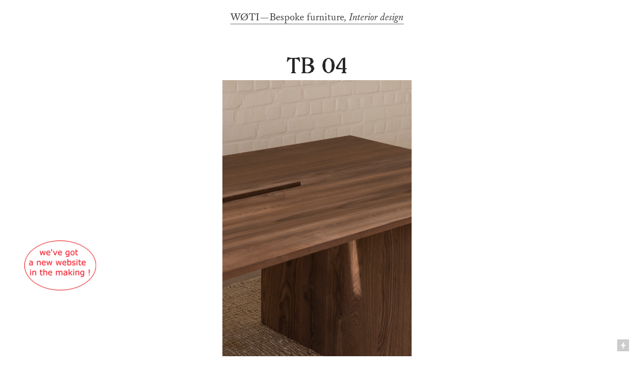

--- FILE ---
content_type: text/html; charset=UTF-8
request_url: https://www.woti.be/TB04
body_size: 26254
content:
<!DOCTYPE html>
<!-- 

        Running on cargo.site

-->
<html lang="en" data-predefined-style="true" data-css-presets="true" data-css-preset data-typography-preset>
	<head>
<script>
				var __cargo_context__ = 'live';
				var __cargo_js_ver__ = 'c=2806793921';
				var __cargo_maint__ = false;
				
				
			</script>
					<meta http-equiv="X-UA-Compatible" content="IE=edge,chrome=1">
		<meta http-equiv="Content-Type" content="text/html; charset=utf-8">
		<meta name="viewport" content="initial-scale=1.0, maximum-scale=1.0, user-scalable=no">
		
			<meta name="robots" content="index,follow">
		<title>TB04 — Wøti</title>
		<meta name="description" content="TB 04   TB 04 solid wooden dining table Size : 800 x 2500 x 750 mm (W x L x H) Materials : Solid American Oak, Walnut, Ash, Concrete,...">
				<meta name="twitter:card" content="summary_large_image">
		<meta name="twitter:title" content="TB04 — Wøti">
		<meta name="twitter:description" content="TB 04   TB 04 solid wooden dining table Size : 800 x 2500 x 750 mm (W x L x H) Materials : Solid American Oak, Walnut, Ash, Concrete,...">
		<meta name="twitter:image" content="https://freight.cargo.site/w/1200/i/a6e974b42de7aa25c5d93179ff83acd8ab5c31c12155067b054058c9a8e323aa/TB03-kopie-I.png">
		<meta property="og:locale" content="en_US">
		<meta property="og:title" content="TB04 — Wøti">
		<meta property="og:description" content="TB 04   TB 04 solid wooden dining table Size : 800 x 2500 x 750 mm (W x L x H) Materials : Solid American Oak, Walnut, Ash, Concrete,...">
		<meta property="og:url" content="https://www.woti.be/TB04">
		<meta property="og:image" content="https://freight.cargo.site/w/1200/i/a6e974b42de7aa25c5d93179ff83acd8ab5c31c12155067b054058c9a8e323aa/TB03-kopie-I.png">
		<meta property="og:type" content="website">

		<link rel="preconnect" href="https://static.cargo.site" crossorigin>
		<link rel="preconnect" href="https://freight.cargo.site" crossorigin>
				<link rel="preconnect" href="https://type.cargo.site" crossorigin>

		<!--<link rel="preload" href="https://static.cargo.site/assets/social/IconFont-Regular-0.9.3.woff2" as="font" type="font/woff" crossorigin>-->

		

		<link href="https://static.cargo.site/favicon/favicon.ico" rel="shortcut icon">
		<link href="https://www.woti.be/rss" rel="alternate" type="application/rss+xml" title="Wøti feed">

		<link href="https://www.woti.be/stylesheet?c=2806793921&1739873645" id="member_stylesheet" rel="stylesheet" type="text/css" />
<style id="">@font-face{font-family:Icons;src:url(https://static.cargo.site/assets/social/IconFont-Regular-0.9.3.woff2);unicode-range:U+E000-E15C,U+F0000,U+FE0E}@font-face{font-family:Icons;src:url(https://static.cargo.site/assets/social/IconFont-Regular-0.9.3.woff2);font-weight:240;unicode-range:U+E000-E15C,U+F0000,U+FE0E}@font-face{font-family:Icons;src:url(https://static.cargo.site/assets/social/IconFont-Regular-0.9.3.woff2);unicode-range:U+E000-E15C,U+F0000,U+FE0E;font-weight:400}@font-face{font-family:Icons;src:url(https://static.cargo.site/assets/social/IconFont-Regular-0.9.3.woff2);unicode-range:U+E000-E15C,U+F0000,U+FE0E;font-weight:600}@font-face{font-family:Icons;src:url(https://static.cargo.site/assets/social/IconFont-Regular-0.9.3.woff2);unicode-range:U+E000-E15C,U+F0000,U+FE0E;font-weight:800}@font-face{font-family:Icons;src:url(https://static.cargo.site/assets/social/IconFont-Regular-0.9.3.woff2);unicode-range:U+E000-E15C,U+F0000,U+FE0E;font-style:italic}@font-face{font-family:Icons;src:url(https://static.cargo.site/assets/social/IconFont-Regular-0.9.3.woff2);unicode-range:U+E000-E15C,U+F0000,U+FE0E;font-weight:200;font-style:italic}@font-face{font-family:Icons;src:url(https://static.cargo.site/assets/social/IconFont-Regular-0.9.3.woff2);unicode-range:U+E000-E15C,U+F0000,U+FE0E;font-weight:400;font-style:italic}@font-face{font-family:Icons;src:url(https://static.cargo.site/assets/social/IconFont-Regular-0.9.3.woff2);unicode-range:U+E000-E15C,U+F0000,U+FE0E;font-weight:600;font-style:italic}@font-face{font-family:Icons;src:url(https://static.cargo.site/assets/social/IconFont-Regular-0.9.3.woff2);unicode-range:U+E000-E15C,U+F0000,U+FE0E;font-weight:800;font-style:italic}body.iconfont-loading,body.iconfont-loading *{color:transparent!important}body{-moz-osx-font-smoothing:grayscale;-webkit-font-smoothing:antialiased;-webkit-text-size-adjust:none}body.no-scroll{overflow:hidden}/*!
 * Content
 */.page{word-wrap:break-word}:focus{outline:0}.pointer-events-none{pointer-events:none}.pointer-events-auto{pointer-events:auto}.pointer-events-none .page_content .audio-player,.pointer-events-none .page_content .shop_product,.pointer-events-none .page_content a,.pointer-events-none .page_content audio,.pointer-events-none .page_content button,.pointer-events-none .page_content details,.pointer-events-none .page_content iframe,.pointer-events-none .page_content img,.pointer-events-none .page_content input,.pointer-events-none .page_content video{pointer-events:auto}.pointer-events-none .page_content *>a,.pointer-events-none .page_content>a{position:relative}s *{text-transform:inherit}#toolset{position:fixed;bottom:10px;right:10px;z-index:8}.mobile #toolset,.template_site_inframe #toolset{display:none}#toolset a{display:block;height:24px;width:24px;margin:0;padding:0;text-decoration:none;background:rgba(0,0,0,.2)}#toolset a:hover{background:rgba(0,0,0,.8)}[data-adminview] #toolset a,[data-adminview] #toolset_admin a{background:rgba(0,0,0,.04);pointer-events:none;cursor:default}#toolset_admin a:active{background:rgba(0,0,0,.7)}#toolset_admin a svg>*{transform:scale(1.1) translate(0,-.5px);transform-origin:50% 50%}#toolset_admin a svg{pointer-events:none;width:100%!important;height:auto!important}#following-container{overflow:auto;-webkit-overflow-scrolling:touch}#following-container iframe{height:100%;width:100%;position:absolute;top:0;left:0;right:0;bottom:0}:root{--following-width:-400px;--following-animation-duration:450ms}@keyframes following-open{0%{transform:translateX(0)}100%{transform:translateX(var(--following-width))}}@keyframes following-open-inverse{0%{transform:translateX(0)}100%{transform:translateX(calc(-1 * var(--following-width)))}}@keyframes following-close{0%{transform:translateX(var(--following-width))}100%{transform:translateX(0)}}@keyframes following-close-inverse{0%{transform:translateX(calc(-1 * var(--following-width)))}100%{transform:translateX(0)}}body.animate-left{animation:following-open var(--following-animation-duration);animation-fill-mode:both;animation-timing-function:cubic-bezier(.24,1,.29,1)}#following-container.animate-left{animation:following-close-inverse var(--following-animation-duration);animation-fill-mode:both;animation-timing-function:cubic-bezier(.24,1,.29,1)}#following-container.animate-left #following-frame{animation:following-close var(--following-animation-duration);animation-fill-mode:both;animation-timing-function:cubic-bezier(.24,1,.29,1)}body.animate-right{animation:following-close var(--following-animation-duration);animation-fill-mode:both;animation-timing-function:cubic-bezier(.24,1,.29,1)}#following-container.animate-right{animation:following-open-inverse var(--following-animation-duration);animation-fill-mode:both;animation-timing-function:cubic-bezier(.24,1,.29,1)}#following-container.animate-right #following-frame{animation:following-open var(--following-animation-duration);animation-fill-mode:both;animation-timing-function:cubic-bezier(.24,1,.29,1)}.slick-slider{position:relative;display:block;-moz-box-sizing:border-box;box-sizing:border-box;-webkit-user-select:none;-moz-user-select:none;-ms-user-select:none;user-select:none;-webkit-touch-callout:none;-khtml-user-select:none;-ms-touch-action:pan-y;touch-action:pan-y;-webkit-tap-highlight-color:transparent}.slick-list{position:relative;display:block;overflow:hidden;margin:0;padding:0}.slick-list:focus{outline:0}.slick-list.dragging{cursor:pointer;cursor:hand}.slick-slider .slick-list,.slick-slider .slick-track{transform:translate3d(0,0,0);will-change:transform}.slick-track{position:relative;top:0;left:0;display:block}.slick-track:after,.slick-track:before{display:table;content:'';width:1px;height:1px;margin-top:-1px;margin-left:-1px}.slick-track:after{clear:both}.slick-loading .slick-track{visibility:hidden}.slick-slide{display:none;float:left;height:100%;min-height:1px}[dir=rtl] .slick-slide{float:right}.content .slick-slide img{display:inline-block}.content .slick-slide img:not(.image-zoom){cursor:pointer}.content .scrub .slick-list,.content .scrub .slick-slide img:not(.image-zoom){cursor:ew-resize}body.slideshow-scrub-dragging *{cursor:ew-resize!important}.content .slick-slide img:not([src]),.content .slick-slide img[src='']{width:100%;height:auto}.slick-slide.slick-loading img{display:none}.slick-slide.dragging img{pointer-events:none}.slick-initialized .slick-slide{display:block}.slick-loading .slick-slide{visibility:hidden}.slick-vertical .slick-slide{display:block;height:auto;border:1px solid transparent}.slick-arrow.slick-hidden{display:none}.slick-arrow{position:absolute;z-index:9;width:0;top:0;height:100%;cursor:pointer;will-change:opacity;-webkit-transition:opacity 333ms cubic-bezier(.4,0,.22,1);transition:opacity 333ms cubic-bezier(.4,0,.22,1)}.slick-arrow.hidden{opacity:0}.slick-arrow svg{position:absolute;width:36px;height:36px;top:0;left:0;right:0;bottom:0;margin:auto;transform:translate(.25px,.25px)}.slick-arrow svg.right-arrow{transform:translate(.25px,.25px) scaleX(-1)}.slick-arrow svg:active{opacity:.75}.slick-arrow svg .arrow-shape{fill:none!important;stroke:#fff;stroke-linecap:square}.slick-arrow svg .arrow-outline{fill:none!important;stroke-width:2.5px;stroke:rgba(0,0,0,.6);stroke-linecap:square}.slick-arrow.slick-next{right:0;text-align:right}.slick-next svg,.wallpaper-navigation .slick-next svg{margin-right:10px}.mobile .slick-next svg{margin-right:10px}.slick-arrow.slick-prev{text-align:left}.slick-prev svg,.wallpaper-navigation .slick-prev svg{margin-left:10px}.mobile .slick-prev svg{margin-left:10px}.loading_animation{display:none;vertical-align:middle;z-index:15;line-height:0;pointer-events:none;border-radius:100%}.loading_animation.hidden{display:none}.loading_animation.pulsing{opacity:0;display:inline-block;animation-delay:.1s;-webkit-animation-delay:.1s;-moz-animation-delay:.1s;animation-duration:12s;animation-iteration-count:infinite;animation:fade-pulse-in .5s ease-in-out;-moz-animation:fade-pulse-in .5s ease-in-out;-webkit-animation:fade-pulse-in .5s ease-in-out;-webkit-animation-fill-mode:forwards;-moz-animation-fill-mode:forwards;animation-fill-mode:forwards}.loading_animation.pulsing.no-delay{animation-delay:0s;-webkit-animation-delay:0s;-moz-animation-delay:0s}.loading_animation div{border-radius:100%}.loading_animation div svg{max-width:100%;height:auto}.loading_animation div,.loading_animation div svg{width:20px;height:20px}.loading_animation.full-width svg{width:100%;height:auto}.loading_animation.full-width.big svg{width:100px;height:100px}.loading_animation div svg>*{fill:#ccc}.loading_animation div{-webkit-animation:spin-loading 12s ease-out;-webkit-animation-iteration-count:infinite;-moz-animation:spin-loading 12s ease-out;-moz-animation-iteration-count:infinite;animation:spin-loading 12s ease-out;animation-iteration-count:infinite}.loading_animation.hidden{display:none}[data-backdrop] .loading_animation{position:absolute;top:15px;left:15px;z-index:99}.loading_animation.position-absolute.middle{top:calc(50% - 10px);left:calc(50% - 10px)}.loading_animation.position-absolute.topleft{top:0;left:0}.loading_animation.position-absolute.middleright{top:calc(50% - 10px);right:1rem}.loading_animation.position-absolute.middleleft{top:calc(50% - 10px);left:1rem}.loading_animation.gray div svg>*{fill:#999}.loading_animation.gray-dark div svg>*{fill:#666}.loading_animation.gray-darker div svg>*{fill:#555}.loading_animation.gray-light div svg>*{fill:#ccc}.loading_animation.white div svg>*{fill:rgba(255,255,255,.85)}.loading_animation.blue div svg>*{fill:#698fff}.loading_animation.inline{display:inline-block;margin-bottom:.5ex}.loading_animation.inline.left{margin-right:.5ex}@-webkit-keyframes fade-pulse-in{0%{opacity:0}50%{opacity:.5}100%{opacity:1}}@-moz-keyframes fade-pulse-in{0%{opacity:0}50%{opacity:.5}100%{opacity:1}}@keyframes fade-pulse-in{0%{opacity:0}50%{opacity:.5}100%{opacity:1}}@-webkit-keyframes pulsate{0%{opacity:1}50%{opacity:0}100%{opacity:1}}@-moz-keyframes pulsate{0%{opacity:1}50%{opacity:0}100%{opacity:1}}@keyframes pulsate{0%{opacity:1}50%{opacity:0}100%{opacity:1}}@-webkit-keyframes spin-loading{0%{transform:rotate(0)}9%{transform:rotate(1050deg)}18%{transform:rotate(-1090deg)}20%{transform:rotate(-1080deg)}23%{transform:rotate(-1080deg)}28%{transform:rotate(-1095deg)}29%{transform:rotate(-1065deg)}34%{transform:rotate(-1080deg)}35%{transform:rotate(-1050deg)}40%{transform:rotate(-1065deg)}41%{transform:rotate(-1035deg)}44%{transform:rotate(-1035deg)}47%{transform:rotate(-2160deg)}50%{transform:rotate(-2160deg)}56%{transform:rotate(45deg)}60%{transform:rotate(45deg)}80%{transform:rotate(6120deg)}100%{transform:rotate(0)}}@keyframes spin-loading{0%{transform:rotate(0)}9%{transform:rotate(1050deg)}18%{transform:rotate(-1090deg)}20%{transform:rotate(-1080deg)}23%{transform:rotate(-1080deg)}28%{transform:rotate(-1095deg)}29%{transform:rotate(-1065deg)}34%{transform:rotate(-1080deg)}35%{transform:rotate(-1050deg)}40%{transform:rotate(-1065deg)}41%{transform:rotate(-1035deg)}44%{transform:rotate(-1035deg)}47%{transform:rotate(-2160deg)}50%{transform:rotate(-2160deg)}56%{transform:rotate(45deg)}60%{transform:rotate(45deg)}80%{transform:rotate(6120deg)}100%{transform:rotate(0)}}[grid-row]{align-items:flex-start;box-sizing:border-box;display:-webkit-box;display:-webkit-flex;display:-ms-flexbox;display:flex;-webkit-flex-wrap:wrap;-ms-flex-wrap:wrap;flex-wrap:wrap}[grid-col]{box-sizing:border-box}[grid-row] [grid-col].empty:after{content:"\0000A0";cursor:text}body.mobile[data-adminview=content-editproject] [grid-row] [grid-col].empty:after{display:none}[grid-col=auto]{-webkit-box-flex:1;-webkit-flex:1;-ms-flex:1;flex:1}[grid-col=x12]{width:100%}[grid-col=x11]{width:50%}[grid-col=x10]{width:33.33%}[grid-col=x9]{width:25%}[grid-col=x8]{width:20%}[grid-col=x7]{width:16.666666667%}[grid-col=x6]{width:14.285714286%}[grid-col=x5]{width:12.5%}[grid-col=x4]{width:11.111111111%}[grid-col=x3]{width:10%}[grid-col=x2]{width:9.090909091%}[grid-col=x1]{width:8.333333333%}[grid-col="1"]{width:8.33333%}[grid-col="2"]{width:16.66667%}[grid-col="3"]{width:25%}[grid-col="4"]{width:33.33333%}[grid-col="5"]{width:41.66667%}[grid-col="6"]{width:50%}[grid-col="7"]{width:58.33333%}[grid-col="8"]{width:66.66667%}[grid-col="9"]{width:75%}[grid-col="10"]{width:83.33333%}[grid-col="11"]{width:91.66667%}[grid-col="12"]{width:100%}body.mobile [grid-responsive] [grid-col]{width:100%;-webkit-box-flex:none;-webkit-flex:none;-ms-flex:none;flex:none}[data-ce-host=true][contenteditable=true] [grid-pad]{pointer-events:none}[data-ce-host=true][contenteditable=true] [grid-pad]>*{pointer-events:auto}[grid-pad="0"]{padding:0}[grid-pad="0.25"]{padding:.125rem}[grid-pad="0.5"]{padding:.25rem}[grid-pad="0.75"]{padding:.375rem}[grid-pad="1"]{padding:.5rem}[grid-pad="1.25"]{padding:.625rem}[grid-pad="1.5"]{padding:.75rem}[grid-pad="1.75"]{padding:.875rem}[grid-pad="2"]{padding:1rem}[grid-pad="2.5"]{padding:1.25rem}[grid-pad="3"]{padding:1.5rem}[grid-pad="3.5"]{padding:1.75rem}[grid-pad="4"]{padding:2rem}[grid-pad="5"]{padding:2.5rem}[grid-pad="6"]{padding:3rem}[grid-pad="7"]{padding:3.5rem}[grid-pad="8"]{padding:4rem}[grid-pad="9"]{padding:4.5rem}[grid-pad="10"]{padding:5rem}[grid-gutter="0"]{margin:0}[grid-gutter="0.5"]{margin:-.25rem}[grid-gutter="1"]{margin:-.5rem}[grid-gutter="1.5"]{margin:-.75rem}[grid-gutter="2"]{margin:-1rem}[grid-gutter="2.5"]{margin:-1.25rem}[grid-gutter="3"]{margin:-1.5rem}[grid-gutter="3.5"]{margin:-1.75rem}[grid-gutter="4"]{margin:-2rem}[grid-gutter="5"]{margin:-2.5rem}[grid-gutter="6"]{margin:-3rem}[grid-gutter="7"]{margin:-3.5rem}[grid-gutter="8"]{margin:-4rem}[grid-gutter="10"]{margin:-5rem}[grid-gutter="12"]{margin:-6rem}[grid-gutter="14"]{margin:-7rem}[grid-gutter="16"]{margin:-8rem}[grid-gutter="18"]{margin:-9rem}[grid-gutter="20"]{margin:-10rem}small{max-width:100%;text-decoration:inherit}img:not([src]),img[src='']{outline:1px solid rgba(177,177,177,.4);outline-offset:-1px;content:url([data-uri])}img.image-zoom{cursor:-webkit-zoom-in;cursor:-moz-zoom-in;cursor:zoom-in}#imprimatur{color:#333;font-size:10px;font-family:-apple-system,BlinkMacSystemFont,"Segoe UI",Roboto,Oxygen,Ubuntu,Cantarell,"Open Sans","Helvetica Neue",sans-serif,"Sans Serif",Icons;/*!System*/position:fixed;opacity:.3;right:-28px;bottom:160px;transform:rotate(270deg);-ms-transform:rotate(270deg);-webkit-transform:rotate(270deg);z-index:8;text-transform:uppercase;color:#999;opacity:.5;padding-bottom:2px;text-decoration:none}.mobile #imprimatur{display:none}bodycopy cargo-link a{font-family:-apple-system,BlinkMacSystemFont,"Segoe UI",Roboto,Oxygen,Ubuntu,Cantarell,"Open Sans","Helvetica Neue",sans-serif,"Sans Serif",Icons;/*!System*/font-size:12px;font-style:normal;font-weight:400;transform:rotate(270deg);text-decoration:none;position:fixed!important;right:-27px;bottom:100px;text-decoration:none;letter-spacing:normal;background:0 0;border:0;border-bottom:0;outline:0}/*! PhotoSwipe Default UI CSS by Dmitry Semenov | photoswipe.com | MIT license */.pswp--has_mouse .pswp__button--arrow--left,.pswp--has_mouse .pswp__button--arrow--right,.pswp__ui{visibility:visible}.pswp--minimal--dark .pswp__top-bar,.pswp__button{background:0 0}.pswp,.pswp__bg,.pswp__container,.pswp__img--placeholder,.pswp__zoom-wrap,.quick-view-navigation{-webkit-backface-visibility:hidden}.pswp__button{cursor:pointer;opacity:1;-webkit-appearance:none;transition:opacity .2s;-webkit-box-shadow:none;box-shadow:none}.pswp__button-close>svg{top:10px;right:10px;margin-left:auto}.pswp--touch .quick-view-navigation{display:none}.pswp__ui{-webkit-font-smoothing:auto;opacity:1;z-index:1550}.quick-view-navigation{will-change:opacity;-webkit-transition:opacity 333ms cubic-bezier(.4,0,.22,1);transition:opacity 333ms cubic-bezier(.4,0,.22,1)}.quick-view-navigation .pswp__group .pswp__button{pointer-events:auto}.pswp__button>svg{position:absolute;width:36px;height:36px}.quick-view-navigation .pswp__group:active svg{opacity:.75}.pswp__button svg .shape-shape{fill:#fff}.pswp__button svg .shape-outline{fill:#000}.pswp__button-prev>svg{top:0;bottom:0;left:10px;margin:auto}.pswp__button-next>svg{top:0;bottom:0;right:10px;margin:auto}.quick-view-navigation .pswp__group .pswp__button-prev{position:absolute;left:0;top:0;width:0;height:100%}.quick-view-navigation .pswp__group .pswp__button-next{position:absolute;right:0;top:0;width:0;height:100%}.quick-view-navigation .close-button,.quick-view-navigation .left-arrow,.quick-view-navigation .right-arrow{transform:translate(.25px,.25px)}.quick-view-navigation .right-arrow{transform:translate(.25px,.25px) scaleX(-1)}.pswp__button svg .shape-outline{fill:transparent!important;stroke:#000;stroke-width:2.5px;stroke-linecap:square}.pswp__button svg .shape-shape{fill:transparent!important;stroke:#fff;stroke-width:1.5px;stroke-linecap:square}.pswp__bg,.pswp__scroll-wrap,.pswp__zoom-wrap{width:100%;position:absolute}.quick-view-navigation .pswp__group .pswp__button-close{margin:0}.pswp__container,.pswp__item,.pswp__zoom-wrap{right:0;bottom:0;top:0;position:absolute;left:0}.pswp__ui--hidden .pswp__button{opacity:.001}.pswp__ui--hidden .pswp__button,.pswp__ui--hidden .pswp__button *{pointer-events:none}.pswp .pswp__ui.pswp__ui--displaynone{display:none}.pswp__element--disabled{display:none!important}/*! PhotoSwipe main CSS by Dmitry Semenov | photoswipe.com | MIT license */.pswp{position:fixed;display:none;height:100%;width:100%;top:0;left:0;right:0;bottom:0;margin:auto;-ms-touch-action:none;touch-action:none;z-index:9999999;-webkit-text-size-adjust:100%;line-height:initial;letter-spacing:initial;outline:0}.pswp img{max-width:none}.pswp--zoom-disabled .pswp__img{cursor:default!important}.pswp--animate_opacity{opacity:.001;will-change:opacity;-webkit-transition:opacity 333ms cubic-bezier(.4,0,.22,1);transition:opacity 333ms cubic-bezier(.4,0,.22,1)}.pswp--open{display:block}.pswp--zoom-allowed .pswp__img{cursor:-webkit-zoom-in;cursor:-moz-zoom-in;cursor:zoom-in}.pswp--zoomed-in .pswp__img{cursor:-webkit-grab;cursor:-moz-grab;cursor:grab}.pswp--dragging .pswp__img{cursor:-webkit-grabbing;cursor:-moz-grabbing;cursor:grabbing}.pswp__bg{left:0;top:0;height:100%;opacity:0;transform:translateZ(0);will-change:opacity}.pswp__scroll-wrap{left:0;top:0;height:100%}.pswp__container,.pswp__zoom-wrap{-ms-touch-action:none;touch-action:none}.pswp__container,.pswp__img{-webkit-user-select:none;-moz-user-select:none;-ms-user-select:none;user-select:none;-webkit-tap-highlight-color:transparent;-webkit-touch-callout:none}.pswp__zoom-wrap{-webkit-transform-origin:left top;-ms-transform-origin:left top;transform-origin:left top;-webkit-transition:-webkit-transform 222ms cubic-bezier(.4,0,.22,1);transition:transform 222ms cubic-bezier(.4,0,.22,1)}.pswp__bg{-webkit-transition:opacity 222ms cubic-bezier(.4,0,.22,1);transition:opacity 222ms cubic-bezier(.4,0,.22,1)}.pswp--animated-in .pswp__bg,.pswp--animated-in .pswp__zoom-wrap{-webkit-transition:none;transition:none}.pswp--hide-overflow .pswp__scroll-wrap,.pswp--hide-overflow.pswp{overflow:hidden}.pswp__img{position:absolute;width:auto;height:auto;top:0;left:0}.pswp__img--placeholder--blank{background:#222}.pswp--ie .pswp__img{width:100%!important;height:auto!important;left:0;top:0}.pswp__ui--idle{opacity:0}.pswp__error-msg{position:absolute;left:0;top:50%;width:100%;text-align:center;font-size:14px;line-height:16px;margin-top:-8px;color:#ccc}.pswp__error-msg a{color:#ccc;text-decoration:underline}.pswp__error-msg{font-family:-apple-system,BlinkMacSystemFont,"Segoe UI",Roboto,Oxygen,Ubuntu,Cantarell,"Open Sans","Helvetica Neue",sans-serif}.quick-view.mouse-down .iframe-item{pointer-events:none!important}.quick-view-caption-positioner{pointer-events:none;width:100%;height:100%}.quick-view-caption-wrapper{margin:auto;position:absolute;bottom:0;left:0;right:0}.quick-view-horizontal-align-left .quick-view-caption-wrapper{margin-left:0}.quick-view-horizontal-align-right .quick-view-caption-wrapper{margin-right:0}[data-quick-view-caption]{transition:.1s opacity ease-in-out;position:absolute;bottom:0;left:0;right:0}.quick-view-horizontal-align-left [data-quick-view-caption]{text-align:left}.quick-view-horizontal-align-right [data-quick-view-caption]{text-align:right}.quick-view-caption{transition:.1s opacity ease-in-out}.quick-view-caption>*{display:inline-block}.quick-view-caption *{pointer-events:auto}.quick-view-caption.hidden{opacity:0}.shop_product .dropdown_wrapper{flex:0 0 100%;position:relative}.shop_product select{appearance:none;-moz-appearance:none;-webkit-appearance:none;outline:0;-webkit-font-smoothing:antialiased;-moz-osx-font-smoothing:grayscale;cursor:pointer;border-radius:0;white-space:nowrap;overflow:hidden!important;text-overflow:ellipsis}.shop_product select.dropdown::-ms-expand{display:none}.shop_product a{cursor:pointer;border-bottom:none;text-decoration:none}.shop_product a.out-of-stock{pointer-events:none}body.audio-player-dragging *{cursor:ew-resize!important}.audio-player{display:inline-flex;flex:1 0 calc(100% - 2px);width:calc(100% - 2px)}.audio-player .button{height:100%;flex:0 0 3.3rem;display:flex}.audio-player .separator{left:3.3rem;height:100%}.audio-player .buffer{width:0%;height:100%;transition:left .3s linear,width .3s linear}.audio-player.seeking .buffer{transition:left 0s,width 0s}.audio-player.seeking{user-select:none;-webkit-user-select:none;cursor:ew-resize}.audio-player.seeking *{user-select:none;-webkit-user-select:none;cursor:ew-resize}.audio-player .bar{overflow:hidden;display:flex;justify-content:space-between;align-content:center;flex-grow:1}.audio-player .progress{width:0%;height:100%;transition:width .3s linear}.audio-player.seeking .progress{transition:width 0s}.audio-player .pause,.audio-player .play{cursor:pointer;height:100%}.audio-player .note-icon{margin:auto 0;order:2;flex:0 1 auto}.audio-player .title{white-space:nowrap;overflow:hidden;text-overflow:ellipsis;pointer-events:none;user-select:none;padding:.5rem 0 .5rem 1rem;margin:auto auto auto 0;flex:0 3 auto;min-width:0;width:100%}.audio-player .total-time{flex:0 1 auto;margin:auto 0}.audio-player .current-time,.audio-player .play-text{flex:0 1 auto;margin:auto 0}.audio-player .stream-anim{user-select:none;margin:auto auto auto 0}.audio-player .stream-anim span{display:inline-block}.audio-player .buffer,.audio-player .current-time,.audio-player .note-svg,.audio-player .play-text,.audio-player .separator,.audio-player .total-time{user-select:none;pointer-events:none}.audio-player .buffer,.audio-player .play-text,.audio-player .progress{position:absolute}.audio-player,.audio-player .bar,.audio-player .button,.audio-player .current-time,.audio-player .note-icon,.audio-player .pause,.audio-player .play,.audio-player .total-time{position:relative}body.mobile .audio-player,body.mobile .audio-player *{-webkit-touch-callout:none}#standalone-admin-frame{border:0;width:400px;position:absolute;right:0;top:0;height:100vh;z-index:99}body[standalone-admin=true] #standalone-admin-frame{transform:translate(0,0)}body[standalone-admin=true] .main_container{width:calc(100% - 400px)}body[standalone-admin=false] #standalone-admin-frame{transform:translate(100%,0)}body[standalone-admin=false] .main_container{width:100%}.toggle_standaloneAdmin{position:fixed;top:0;right:400px;height:40px;width:40px;z-index:999;cursor:pointer;background-color:rgba(0,0,0,.4)}.toggle_standaloneAdmin:active{opacity:.7}body[standalone-admin=false] .toggle_standaloneAdmin{right:0}.toggle_standaloneAdmin *{color:#fff;fill:#fff}.toggle_standaloneAdmin svg{padding:6px;width:100%;height:100%;opacity:.85}body[standalone-admin=false] .toggle_standaloneAdmin #close,body[standalone-admin=true] .toggle_standaloneAdmin #backdropsettings{display:none}.toggle_standaloneAdmin>div{width:100%;height:100%}#admin_toggle_button{position:fixed;top:50%;transform:translate(0,-50%);right:400px;height:36px;width:12px;z-index:999;cursor:pointer;background-color:rgba(0,0,0,.09);padding-left:2px;margin-right:5px}#admin_toggle_button .bar{content:'';background:rgba(0,0,0,.09);position:fixed;width:5px;bottom:0;top:0;z-index:10}#admin_toggle_button:active{background:rgba(0,0,0,.065)}#admin_toggle_button *{color:#fff;fill:#fff}#admin_toggle_button svg{padding:0;width:16px;height:36px;margin-left:1px;opacity:1}#admin_toggle_button svg *{fill:#fff;opacity:1}#admin_toggle_button[data-state=closed] .toggle_admin_close{display:none}#admin_toggle_button[data-state=closed],#admin_toggle_button[data-state=closed] .toggle_admin_open{width:20px;cursor:pointer;margin:0}#admin_toggle_button[data-state=closed] svg{margin-left:2px}#admin_toggle_button[data-state=open] .toggle_admin_open{display:none}select,select *{text-rendering:auto!important}b b{font-weight:inherit}*{-webkit-box-sizing:border-box;-moz-box-sizing:border-box;box-sizing:border-box}customhtml>*{position:relative;z-index:10}body,html{min-height:100vh;margin:0;padding:0}html{touch-action:manipulation;position:relative;background-color:#fff}.main_container{min-height:100vh;width:100%;overflow:hidden}.container{display:-webkit-box;display:-webkit-flex;display:-moz-box;display:-ms-flexbox;display:flex;-webkit-flex-wrap:wrap;-moz-flex-wrap:wrap;-ms-flex-wrap:wrap;flex-wrap:wrap;max-width:100%;width:100%;overflow:visible}.container{align-items:flex-start;-webkit-align-items:flex-start}.page{z-index:2}.page ul li>text-limit{display:block}.content,.content_container,.pinned{-webkit-flex:1 0 auto;-moz-flex:1 0 auto;-ms-flex:1 0 auto;flex:1 0 auto;max-width:100%}.content_container{width:100%}.content_container.full_height{min-height:100vh}.page_background{position:absolute;top:0;left:0;width:100%;height:100%}.page_container{position:relative;overflow:visible;width:100%}.backdrop{position:absolute;top:0;z-index:1;width:100%;height:100%;max-height:100vh}.backdrop>div{position:absolute;top:0;left:0;width:100%;height:100%;-webkit-backface-visibility:hidden;backface-visibility:hidden;transform:translate3d(0,0,0);contain:strict}[data-backdrop].backdrop>div[data-overflowing]{max-height:100vh;position:absolute;top:0;left:0}body.mobile [split-responsive]{display:flex;flex-direction:column}body.mobile [split-responsive] .container{width:100%;order:2}body.mobile [split-responsive] .backdrop{position:relative;height:50vh;width:100%;order:1}body.mobile [split-responsive] [data-auxiliary].backdrop{position:absolute;height:50vh;width:100%;order:1}.page{position:relative;z-index:2}img[data-align=left]{float:left}img[data-align=right]{float:right}[data-rotation]{transform-origin:center center}.content .page_content:not([contenteditable=true]) [data-draggable]{pointer-events:auto!important;backface-visibility:hidden}.preserve-3d{-moz-transform-style:preserve-3d;transform-style:preserve-3d}.content .page_content:not([contenteditable=true]) [data-draggable] iframe{pointer-events:none!important}.dragging-active iframe{pointer-events:none!important}.content .page_content:not([contenteditable=true]) [data-draggable]:active{opacity:1}.content .scroll-transition-fade{transition:transform 1s ease-in-out,opacity .8s ease-in-out}.content .scroll-transition-fade.below-viewport{opacity:0;transform:translateY(40px)}.mobile.full_width .page_container:not([split-layout]) .container_width{width:100%}[data-view=pinned_bottom] .bottom_pin_invisibility{visibility:hidden}.pinned{position:relative;width:100%}.pinned .page_container.accommodate:not(.fixed):not(.overlay){z-index:2}.pinned .page_container.overlay{position:absolute;z-index:4}.pinned .page_container.overlay.fixed{position:fixed}.pinned .page_container.overlay.fixed .page{max-height:100vh;-webkit-overflow-scrolling:touch}.pinned .page_container.overlay.fixed .page.allow-scroll{overflow-y:auto;overflow-x:hidden}.pinned .page_container.overlay.fixed .page.allow-scroll{align-items:flex-start;-webkit-align-items:flex-start}.pinned .page_container .page.allow-scroll::-webkit-scrollbar{width:0;background:0 0;display:none}.pinned.pinned_top .page_container.overlay{left:0;top:0}.pinned.pinned_bottom .page_container.overlay{left:0;bottom:0}div[data-container=set]:empty{margin-top:1px}.thumbnails{position:relative;z-index:1}[thumbnails=grid]{align-items:baseline}[thumbnails=justify] .thumbnail{box-sizing:content-box}[thumbnails][data-padding-zero] .thumbnail{margin-bottom:-1px}[thumbnails=montessori] .thumbnail{pointer-events:auto;position:absolute}[thumbnails] .thumbnail>a{display:block;text-decoration:none}[thumbnails=montessori]{height:0}[thumbnails][data-resizing],[thumbnails][data-resizing] *{cursor:nwse-resize}[thumbnails] .thumbnail .resize-handle{cursor:nwse-resize;width:26px;height:26px;padding:5px;position:absolute;opacity:.75;right:-1px;bottom:-1px;z-index:100}[thumbnails][data-resizing] .resize-handle{display:none}[thumbnails] .thumbnail .resize-handle svg{position:absolute;top:0;left:0}[thumbnails] .thumbnail .resize-handle:hover{opacity:1}[data-can-move].thumbnail .resize-handle svg .resize_path_outline{fill:#fff}[data-can-move].thumbnail .resize-handle svg .resize_path{fill:#000}[thumbnails=montessori] .thumbnail_sizer{height:0;width:100%;position:relative;padding-bottom:100%;pointer-events:none}[thumbnails] .thumbnail img{display:block;min-height:3px;margin-bottom:0}[thumbnails] .thumbnail img:not([src]),img[src=""]{margin:0!important;width:100%;min-height:3px;height:100%!important;position:absolute}[aspect-ratio="1x1"].thumb_image{height:0;padding-bottom:100%;overflow:hidden}[aspect-ratio="4x3"].thumb_image{height:0;padding-bottom:75%;overflow:hidden}[aspect-ratio="16x9"].thumb_image{height:0;padding-bottom:56.25%;overflow:hidden}[thumbnails] .thumb_image{width:100%;position:relative}[thumbnails][thumbnail-vertical-align=top]{align-items:flex-start}[thumbnails][thumbnail-vertical-align=middle]{align-items:center}[thumbnails][thumbnail-vertical-align=bottom]{align-items:baseline}[thumbnails][thumbnail-horizontal-align=left]{justify-content:flex-start}[thumbnails][thumbnail-horizontal-align=middle]{justify-content:center}[thumbnails][thumbnail-horizontal-align=right]{justify-content:flex-end}.thumb_image.default_image>svg{position:absolute;top:0;left:0;bottom:0;right:0;width:100%;height:100%}.thumb_image.default_image{outline:1px solid #ccc;outline-offset:-1px;position:relative}.mobile.full_width [data-view=Thumbnail] .thumbnails_width{width:100%}.content [data-draggable] a:active,.content [data-draggable] img:active{opacity:initial}.content .draggable-dragging{opacity:initial}[data-draggable].draggable_visible{visibility:visible}[data-draggable].draggable_hidden{visibility:hidden}.gallery_card [data-draggable],.marquee [data-draggable]{visibility:inherit}[data-draggable]{visibility:visible;background-color:rgba(0,0,0,.003)}#site_menu_panel_container .image-gallery:not(.initialized){height:0;padding-bottom:100%;min-height:initial}.image-gallery:not(.initialized){min-height:100vh;visibility:hidden;width:100%}.image-gallery .gallery_card img{display:block;width:100%;height:auto}.image-gallery .gallery_card{transform-origin:center}.image-gallery .gallery_card.dragging{opacity:.1;transform:initial!important}.image-gallery:not([image-gallery=slideshow]) .gallery_card iframe:only-child,.image-gallery:not([image-gallery=slideshow]) .gallery_card video:only-child{width:100%;height:100%;top:0;left:0;position:absolute}.image-gallery[image-gallery=slideshow] .gallery_card video[muted][autoplay]:not([controls]),.image-gallery[image-gallery=slideshow] .gallery_card video[muted][data-autoplay]:not([controls]){pointer-events:none}.image-gallery [image-gallery-pad="0"] video:only-child{object-fit:cover;height:calc(100% + 1px)}div.image-gallery>a,div.image-gallery>iframe,div.image-gallery>img,div.image-gallery>video{display:none}[image-gallery-row]{align-items:flex-start;box-sizing:border-box;display:-webkit-box;display:-webkit-flex;display:-ms-flexbox;display:flex;-webkit-flex-wrap:wrap;-ms-flex-wrap:wrap;flex-wrap:wrap}.image-gallery .gallery_card_image{width:100%;position:relative}[data-predefined-style=true] .image-gallery a.gallery_card{display:block;border:none}[image-gallery-col]{box-sizing:border-box}[image-gallery-col=x12]{width:100%}[image-gallery-col=x11]{width:50%}[image-gallery-col=x10]{width:33.33%}[image-gallery-col=x9]{width:25%}[image-gallery-col=x8]{width:20%}[image-gallery-col=x7]{width:16.666666667%}[image-gallery-col=x6]{width:14.285714286%}[image-gallery-col=x5]{width:12.5%}[image-gallery-col=x4]{width:11.111111111%}[image-gallery-col=x3]{width:10%}[image-gallery-col=x2]{width:9.090909091%}[image-gallery-col=x1]{width:8.333333333%}.content .page_content [image-gallery-pad].image-gallery{pointer-events:none}.content .page_content [image-gallery-pad].image-gallery .gallery_card_image>*,.content .page_content [image-gallery-pad].image-gallery .gallery_image_caption{pointer-events:auto}.content .page_content [image-gallery-pad="0"]{padding:0}.content .page_content [image-gallery-pad="0.25"]{padding:.125rem}.content .page_content [image-gallery-pad="0.5"]{padding:.25rem}.content .page_content [image-gallery-pad="0.75"]{padding:.375rem}.content .page_content [image-gallery-pad="1"]{padding:.5rem}.content .page_content [image-gallery-pad="1.25"]{padding:.625rem}.content .page_content [image-gallery-pad="1.5"]{padding:.75rem}.content .page_content [image-gallery-pad="1.75"]{padding:.875rem}.content .page_content [image-gallery-pad="2"]{padding:1rem}.content .page_content [image-gallery-pad="2.5"]{padding:1.25rem}.content .page_content [image-gallery-pad="3"]{padding:1.5rem}.content .page_content [image-gallery-pad="3.5"]{padding:1.75rem}.content .page_content [image-gallery-pad="4"]{padding:2rem}.content .page_content [image-gallery-pad="5"]{padding:2.5rem}.content .page_content [image-gallery-pad="6"]{padding:3rem}.content .page_content [image-gallery-pad="7"]{padding:3.5rem}.content .page_content [image-gallery-pad="8"]{padding:4rem}.content .page_content [image-gallery-pad="9"]{padding:4.5rem}.content .page_content [image-gallery-pad="10"]{padding:5rem}.content .page_content [image-gallery-gutter="0"]{margin:0}.content .page_content [image-gallery-gutter="0.5"]{margin:-.25rem}.content .page_content [image-gallery-gutter="1"]{margin:-.5rem}.content .page_content [image-gallery-gutter="1.5"]{margin:-.75rem}.content .page_content [image-gallery-gutter="2"]{margin:-1rem}.content .page_content [image-gallery-gutter="2.5"]{margin:-1.25rem}.content .page_content [image-gallery-gutter="3"]{margin:-1.5rem}.content .page_content [image-gallery-gutter="3.5"]{margin:-1.75rem}.content .page_content [image-gallery-gutter="4"]{margin:-2rem}.content .page_content [image-gallery-gutter="5"]{margin:-2.5rem}.content .page_content [image-gallery-gutter="6"]{margin:-3rem}.content .page_content [image-gallery-gutter="7"]{margin:-3.5rem}.content .page_content [image-gallery-gutter="8"]{margin:-4rem}.content .page_content [image-gallery-gutter="10"]{margin:-5rem}.content .page_content [image-gallery-gutter="12"]{margin:-6rem}.content .page_content [image-gallery-gutter="14"]{margin:-7rem}.content .page_content [image-gallery-gutter="16"]{margin:-8rem}.content .page_content [image-gallery-gutter="18"]{margin:-9rem}.content .page_content [image-gallery-gutter="20"]{margin:-10rem}[image-gallery=slideshow]:not(.initialized)>*{min-height:1px;opacity:0;min-width:100%}[image-gallery=slideshow][data-constrained-by=height] [image-gallery-vertical-align].slick-track{align-items:flex-start}[image-gallery=slideshow] img.image-zoom:active{opacity:initial}[image-gallery=slideshow].slick-initialized .gallery_card{pointer-events:none}[image-gallery=slideshow].slick-initialized .gallery_card.slick-current{pointer-events:auto}[image-gallery=slideshow] .gallery_card:not(.has_caption){line-height:0}.content .page_content [image-gallery=slideshow].image-gallery>*{pointer-events:auto}.content [image-gallery=slideshow].image-gallery.slick-initialized .gallery_card{overflow:hidden;margin:0;display:flex;flex-flow:row wrap;flex-shrink:0}.content [image-gallery=slideshow].image-gallery.slick-initialized .gallery_card.slick-current{overflow:visible}[image-gallery=slideshow] .gallery_image_caption{opacity:1;transition:opacity .3s;-webkit-transition:opacity .3s;width:100%;margin-left:auto;margin-right:auto;clear:both}[image-gallery-horizontal-align=left] .gallery_image_caption{text-align:left}[image-gallery-horizontal-align=middle] .gallery_image_caption{text-align:center}[image-gallery-horizontal-align=right] .gallery_image_caption{text-align:right}[image-gallery=slideshow][data-slideshow-in-transition] .gallery_image_caption{opacity:0;transition:opacity .3s;-webkit-transition:opacity .3s}[image-gallery=slideshow] .gallery_card_image{width:initial;margin:0;display:inline-block}[image-gallery=slideshow] .gallery_card img{margin:0;display:block}[image-gallery=slideshow][data-exploded]{align-items:flex-start;box-sizing:border-box;display:-webkit-box;display:-webkit-flex;display:-ms-flexbox;display:flex;-webkit-flex-wrap:wrap;-ms-flex-wrap:wrap;flex-wrap:wrap;justify-content:flex-start;align-content:flex-start}[image-gallery=slideshow][data-exploded] .gallery_card{padding:1rem;width:16.666%}[image-gallery=slideshow][data-exploded] .gallery_card_image{height:0;display:block;width:100%}[image-gallery=grid]{align-items:baseline}[image-gallery=grid] .gallery_card.has_caption .gallery_card_image{display:block}[image-gallery=grid] [image-gallery-pad="0"].gallery_card{margin-bottom:-1px}[image-gallery=grid] .gallery_card img{margin:0}[image-gallery=columns] .gallery_card img{margin:0}[image-gallery=justify]{align-items:flex-start}[image-gallery=justify] .gallery_card img{margin:0}[image-gallery=montessori][image-gallery-row]{display:block}[image-gallery=montessori] a.gallery_card,[image-gallery=montessori] div.gallery_card{position:absolute;pointer-events:auto}[image-gallery=montessori][data-can-move] .gallery_card,[image-gallery=montessori][data-can-move] .gallery_card .gallery_card_image,[image-gallery=montessori][data-can-move] .gallery_card .gallery_card_image>*{cursor:move}[image-gallery=montessori]{position:relative;height:0}[image-gallery=freeform] .gallery_card{position:relative}[image-gallery=freeform] [image-gallery-pad="0"].gallery_card{margin-bottom:-1px}[image-gallery-vertical-align]{display:flex;flex-flow:row wrap}[image-gallery-vertical-align].slick-track{display:flex;flex-flow:row nowrap}.image-gallery .slick-list{margin-bottom:-.3px}[image-gallery-vertical-align=top]{align-content:flex-start;align-items:flex-start}[image-gallery-vertical-align=middle]{align-items:center;align-content:center}[image-gallery-vertical-align=bottom]{align-content:flex-end;align-items:flex-end}[image-gallery-horizontal-align=left]{justify-content:flex-start}[image-gallery-horizontal-align=middle]{justify-content:center}[image-gallery-horizontal-align=right]{justify-content:flex-end}.image-gallery[data-resizing],.image-gallery[data-resizing] *{cursor:nwse-resize!important}.image-gallery .gallery_card .resize-handle,.image-gallery .gallery_card .resize-handle *{cursor:nwse-resize!important}.image-gallery .gallery_card .resize-handle{width:26px;height:26px;padding:5px;position:absolute;opacity:.75;right:-1px;bottom:-1px;z-index:10}.image-gallery[data-resizing] .resize-handle{display:none}.image-gallery .gallery_card .resize-handle svg{cursor:nwse-resize!important;position:absolute;top:0;left:0}.image-gallery .gallery_card .resize-handle:hover{opacity:1}[data-can-move].gallery_card .resize-handle svg .resize_path_outline{fill:#fff}[data-can-move].gallery_card .resize-handle svg .resize_path{fill:#000}[image-gallery=montessori] .thumbnail_sizer{height:0;width:100%;position:relative;padding-bottom:100%;pointer-events:none}#site_menu_button{display:block;text-decoration:none;pointer-events:auto;z-index:9;vertical-align:top;cursor:pointer;box-sizing:content-box;font-family:Icons}#site_menu_button.custom_icon{padding:0;line-height:0}#site_menu_button.custom_icon img{width:100%;height:auto}#site_menu_wrapper.disabled #site_menu_button{display:none}#site_menu_wrapper.mobile_only #site_menu_button{display:none}body.mobile #site_menu_wrapper.mobile_only:not(.disabled) #site_menu_button:not(.active){display:block}#site_menu_panel_container[data-type=cargo_menu] #site_menu_panel{display:block;position:fixed;top:0;right:0;bottom:0;left:0;z-index:10;cursor:default}.site_menu{pointer-events:auto;position:absolute;z-index:11;top:0;bottom:0;line-height:0;max-width:400px;min-width:300px;font-size:20px;text-align:left;background:rgba(20,20,20,.95);padding:20px 30px 90px 30px;overflow-y:auto;overflow-x:hidden;display:-webkit-box;display:-webkit-flex;display:-ms-flexbox;display:flex;-webkit-box-orient:vertical;-webkit-box-direction:normal;-webkit-flex-direction:column;-ms-flex-direction:column;flex-direction:column;-webkit-box-pack:start;-webkit-justify-content:flex-start;-ms-flex-pack:start;justify-content:flex-start}body.mobile #site_menu_wrapper .site_menu{-webkit-overflow-scrolling:touch;min-width:auto;max-width:100%;width:100%;padding:20px}#site_menu_wrapper[data-sitemenu-position=bottom-left] #site_menu,#site_menu_wrapper[data-sitemenu-position=top-left] #site_menu{left:0}#site_menu_wrapper[data-sitemenu-position=bottom-right] #site_menu,#site_menu_wrapper[data-sitemenu-position=top-right] #site_menu{right:0}#site_menu_wrapper[data-type=page] .site_menu{right:0;left:0;width:100%;padding:0;margin:0;background:0 0}.site_menu_wrapper.open .site_menu{display:block}.site_menu div{display:block}.site_menu a{text-decoration:none;display:inline-block;color:rgba(255,255,255,.75);max-width:100%;overflow:hidden;white-space:nowrap;text-overflow:ellipsis;line-height:1.4}.site_menu div a.active{color:rgba(255,255,255,.4)}.site_menu div.set-link>a{font-weight:700}.site_menu div.hidden{display:none}.site_menu .close{display:block;position:absolute;top:0;right:10px;font-size:60px;line-height:50px;font-weight:200;color:rgba(255,255,255,.4);cursor:pointer;user-select:none}#site_menu_panel_container .page_container{position:relative;overflow:hidden;background:0 0;z-index:2}#site_menu_panel_container .site_menu_page_wrapper{position:fixed;top:0;left:0;overflow-y:auto;-webkit-overflow-scrolling:touch;height:100%;width:100%;z-index:100}#site_menu_panel_container .site_menu_page_wrapper .backdrop{pointer-events:none}#site_menu_panel_container #site_menu_page_overlay{position:fixed;top:0;right:0;bottom:0;left:0;cursor:default;z-index:1}#shop_button{display:block;text-decoration:none;pointer-events:auto;z-index:9;vertical-align:top;cursor:pointer;box-sizing:content-box;font-family:Icons}#shop_button.custom_icon{padding:0;line-height:0}#shop_button.custom_icon img{width:100%;height:auto}#shop_button.disabled{display:none}.loading[data-loading]{display:none;position:fixed;bottom:8px;left:8px;z-index:100}.new_site_button_wrapper{font-size:1.8rem;font-weight:400;color:rgba(0,0,0,.85);font-family:-apple-system,BlinkMacSystemFont,'Segoe UI',Roboto,Oxygen,Ubuntu,Cantarell,'Open Sans','Helvetica Neue',sans-serif,'Sans Serif',Icons;font-style:normal;line-height:1.4;color:#fff;position:fixed;bottom:0;right:0;z-index:999}body.template_site #toolset{display:none!important}body.mobile .new_site_button{display:none}.new_site_button{display:flex;height:44px;cursor:pointer}.new_site_button .plus{width:44px;height:100%}.new_site_button .plus svg{width:100%;height:100%}.new_site_button .plus svg line{stroke:#000;stroke-width:2px}.new_site_button .plus:after,.new_site_button .plus:before{content:'';width:30px;height:2px}.new_site_button .text{background:#0fce83;display:none;padding:7.5px 15px 7.5px 15px;height:100%;font-size:20px;color:#222}.new_site_button:active{opacity:.8}.new_site_button.show_full .text{display:block}.new_site_button.show_full .plus{display:none}html:not(.admin-wrapper) .template_site #confirm_modal [data-progress] .progress-indicator:after{content:'Generating Site...';padding:7.5px 15px;right:-200px;color:#000}bodycopy svg.marker-overlay,bodycopy svg.marker-overlay *{transform-origin:0 0;-webkit-transform-origin:0 0;box-sizing:initial}bodycopy svg#svgroot{box-sizing:initial}bodycopy svg.marker-overlay{padding:inherit;position:absolute;left:0;top:0;width:100%;height:100%;min-height:1px;overflow:visible;pointer-events:none;z-index:999}bodycopy svg.marker-overlay *{pointer-events:initial}bodycopy svg.marker-overlay text{letter-spacing:initial}bodycopy svg.marker-overlay a{cursor:pointer}.marquee:not(.torn-down){overflow:hidden;width:100%;position:relative;padding-bottom:.25em;padding-top:.25em;margin-bottom:-.25em;margin-top:-.25em;contain:layout}.marquee .marquee_contents{will-change:transform;display:flex;flex-direction:column}.marquee[behavior][direction].torn-down{white-space:normal}.marquee[behavior=bounce] .marquee_contents{display:block;float:left;clear:both}.marquee[behavior=bounce] .marquee_inner{display:block}.marquee[behavior=bounce][direction=vertical] .marquee_contents{width:100%}.marquee[behavior=bounce][direction=diagonal] .marquee_inner:last-child,.marquee[behavior=bounce][direction=vertical] .marquee_inner:last-child{position:relative;visibility:hidden}.marquee[behavior=bounce][direction=horizontal],.marquee[behavior=scroll][direction=horizontal]{white-space:pre}.marquee[behavior=scroll][direction=horizontal] .marquee_contents{display:inline-flex;white-space:nowrap;min-width:100%}.marquee[behavior=scroll][direction=horizontal] .marquee_inner{min-width:100%}.marquee[behavior=scroll] .marquee_inner:first-child{will-change:transform;position:absolute;width:100%;top:0;left:0}.cycle{display:none}</style>
<script type="text/json" data-set="defaults" >{"current_offset":0,"current_page":1,"cargo_url":"wotidesign","is_domain":true,"is_mobile":false,"is_tablet":false,"is_phone":false,"api_path":"https:\/\/www.woti.be\/_api","is_editor":false,"is_template":false,"is_direct_link":true,"direct_link_pid":30237089}</script>
<script type="text/json" data-set="DisplayOptions" >{"user_id":1305008,"pagination_count":24,"title_in_project":true,"disable_project_scroll":false,"learning_cargo_seen":true,"resource_url":null,"site_menu_options":{"display_type":"cargo_menu","enable":false,"mobile_only":false,"position":"top-right","single_page_id":null,"icon":"\ue130","show_homepage":true,"single_page_url":"Menu","custom_icon":false},"total_projects":0,"use_sets":null,"sets_are_clickable":null,"set_links_position":null,"sticky_pages":null,"slideshow_responsive":false,"slideshow_thumbnails_header":true,"layout_options":{"content_position":"center_cover","content_width":"100","content_margin":"5","main_margin":"7","text_alignment":"text_left","vertical_position":"vertical_top","bgcolor":"rgb(255, 255, 255)","WebFontConfig":{"cargo":{"families":{"Williams Caslon Text":{"variants":["n4","i4","n7","i7"]},"Avara":{"variants":["n4","i4","n7"]},"Neue Haas Grotesk":{"variants":["n4","i4","n5","i5","n7","i7"]}}},"system":{"families":{"-apple-system":{"variants":["n4"]}}}},"links_orientation":"links_horizontal","viewport_size":"phone","mobile_zoom":"22","mobile_view":"desktop","mobile_padding":"-9.4","mobile_formatting":false,"width_unit":"rem","text_width":"66","is_feed":true,"limit_vertical_images":true,"image_zoom":false,"mobile_images_full_width":true,"responsive_columns":"1","responsive_thumbnails_padding":"0.7","enable_sitemenu":false,"sitemenu_mobileonly":false,"menu_position":"top-left","sitemenu_option":"cargo_menu","responsive_row_height":"75","advanced_padding_enabled":false,"main_margin_top":"7","main_margin_right":"7","main_margin_bottom":"7","main_margin_left":"7","mobile_pages_full_width":true,"scroll_transition":false,"image_full_zoom":false,"quick_view_height":"100","quick_view_width":"100","quick_view_alignment":"quick_view_center_center","advanced_quick_view_padding_enabled":false,"quick_view_padding":"2.5","quick_view_padding_top":"2.5","quick_view_padding_bottom":"2.5","quick_view_padding_left":"2.5","quick_view_padding_right":"2.5","quick_content_alignment":"quick_content_center_center","close_quick_view_on_scroll":true,"show_quick_view_ui":true,"quick_view_bgcolor":"rgba(0, 0, 0, 0.9)","quick_view_caption":false},"element_sort":{"no-group":[{"name":"Navigation","isActive":true},{"name":"Header Text","isActive":true},{"name":"Content","isActive":true},{"name":"Header Image","isActive":false}]},"ecommerce_options":{"enable_ecommerce_button":false,"shop_button_position":"top-right","shop_icon":"text","custom_icon":false,"shop_icon_text":"Cart &lt;(#)&gt;","enable_geofencing":false,"enabled_countries":["AF","AX","AL","DZ","AS","AD","AO","AI","AQ","AG","AR","AM","AW","AU","AT","AZ","BS","BH","BD","BB","BY","BE","BZ","BJ","BM","BT","BO","BQ","BA","BW","BV","BR","IO","BN","BG","BF","BI","KH","CM","CA","CV","KY","CF","TD","CL","CN","CX","CC","CO","KM","CG","CD","CK","CR","CI","HR","CU","CW","CY","CZ","DK","DJ","DM","DO","EC","EG","SV","GQ","ER","EE","ET","FK","FO","FJ","FI","FR","GF","PF","TF","GA","GM","GE","DE","GH","GI","GR","GL","GD","GP","GU","GT","GG","GN","GW","GY","HT","HM","VA","HN","HK","HU","IS","IN","ID","IR","IQ","IE","IM","IL","IT","JM","JP","JE","JO","KZ","KE","KI","KP","KR","KW","KG","LA","LV","LB","LS","LR","LY","LI","LT","LU","MO","MK","MG","MW","MY","MV","ML","MT","MH","MQ","MR","MU","YT","MX","FM","MD","MC","MN","ME","MS","MA","MZ","MM","NA","NR","NP","NL","NC","NZ","NI","NE","NG","NU","NF","MP","NO","OM","PK","PW","PS","PA","PG","PY","PE","PH","PN","PL","PT","PR","QA","RE","RO","RU","RW","BL","SH","KN","LC","MF","PM","VC","WS","SM","ST","SA","SN","RS","SC","SL","SG","SX","SK","SI","SB","SO","ZA","GS","SS","ES","LK","SD","SR","SJ","SZ","SE","CH","SY","TW","TJ","TZ","TH","TL","TG","TK","TO","TT","TN","TR","TM","TC","TV","UG","UA","AE","GB","US","UM","UY","UZ","VU","VE","VN","VG","VI","WF","EH","YE","ZM","ZW"],"icon":""}}</script>
<script type="text/json" data-set="Site" >{"id":"1305008","direct_link":"https:\/\/www.woti.be","display_url":"woti.be","site_url":"wotidesign","account_shop_id":null,"has_ecommerce":false,"has_shop":false,"ecommerce_key_public":null,"cargo_spark_button":true,"following_url":null,"website_title":"W\u00f8ti","meta_tags":"","meta_description":"","meta_head":"","homepage_id":"22487528","css_url":"https:\/\/www.woti.be\/stylesheet","rss_url":"https:\/\/www.woti.be\/rss","js_url":"\/_jsapps\/design\/design.js","favicon_url":"https:\/\/static.cargo.site\/favicon\/favicon.ico","home_url":"https:\/\/cargo.site","auth_url":"https:\/\/cargo.site","profile_url":null,"profile_width":0,"profile_height":0,"social_image_url":null,"social_width":0,"social_height":0,"social_description":"Cargo","social_has_image":false,"social_has_description":false,"site_menu_icon":null,"site_menu_has_image":false,"custom_html":"<customhtml>\n<!--\n\tClocks And Dynamic Numbers\n\n\thttps:\/\/support.cargo.site\/Adding-Clocks-Dates-and-more\n-->\n<script src=\"https:\/\/static.cargo.site\/scripts\/loader.js\" data-name=\"browser-stats\"><\/script>\n<\/customhtml>","filter":null,"is_editor":false,"use_hi_res":false,"hiq":null,"progenitor_site":"patbuomo","files":[],"resource_url":"www.woti.be\/_api\/v0\/site\/1305008"}</script>
<script type="text/json" data-set="ScaffoldingData" >{"id":0,"title":"W\u00f8ti","project_url":0,"set_id":0,"is_homepage":false,"pin":false,"is_set":true,"in_nav":false,"stack":false,"sort":0,"index":0,"page_count":2,"pin_position":null,"thumbnail_options":null,"pages":[{"id":22487527,"site_id":1305008,"project_url":"Logo","direct_link":"https:\/\/www.woti.be\/Logo","type":"page","title":"Logo","title_no_html":"Logo","tags":"","display":false,"pin":true,"pin_options":{"position":"top","overlay":true,"fixed":true,"exclude_mobile":false},"in_nav":false,"is_homepage":false,"backdrop_enabled":false,"is_set":false,"stack":false,"excerpt":"W\u00d8TI\u2014Bespoke furniture, Interior design","content":"<a href=\"HOME-1\" rel=\"history\">W\u00d8TI\u2014Bespoke furniture<i>, Interior design<\/i><\/a><b><i><\/i><\/b>","content_no_html":"W\u00d8TI\u2014Bespoke furniture, Interior design","content_partial_html":"<a href=\"HOME-1\" rel=\"history\">W\u00d8TI\u2014Bespoke furniture<i>, Interior design<\/i><\/a><b><i><\/i><\/b>","thumb":"55233618","thumb_meta":{"thumbnail_crop":{"percentWidth":"100","marginLeft":0,"marginTop":-36.597,"imageModel":{"id":55233618,"project_id":22487527,"image_ref":"{image 2}","name":"h1.png","hash":"c44989a49b2038f2e20573e5493e63201d5cebcba234ae901dda4cbbd70770a7","width":1097,"height":1420,"sort":0,"exclude_from_backdrop":false,"date_added":"1574373707"},"stored":{"ratio":129.44393801276,"crop_ratio":"16x9"},"cropManuallySet":true}},"thumb_is_visible":false,"sort":1,"index":0,"set_id":0,"page_options":{"using_local_css":true,"local_css":"[local-style=\"22487527\"] .container_width {\n}\n\n[local-style=\"22487527\"] body {\n}\n\n[local-style=\"22487527\"] .backdrop {\n}\n\n[local-style=\"22487527\"] .page {\n}\n\n[local-style=\"22487527\"] .page_background {\n\tbackground-color: initial \/*!page_container_bgcolor*\/;\n}\n\n[local-style=\"22487527\"] .content_padding {\n\tpadding-top: 2.1rem \/*!main_margin*\/;\n\tpadding-bottom: 2.1rem \/*!main_margin*\/;\n\tpadding-left: 2.1rem \/*!main_margin*\/;\n\tpadding-right: 2.1rem \/*!main_margin*\/;\n}\n\n[data-predefined-style=\"true\"] [local-style=\"22487527\"] bodycopy {\n\tfont-size: 2.1rem;\n\tcolor: rgba(0, 0, 0, 0.7);\n}\n\n[data-predefined-style=\"true\"] [local-style=\"22487527\"] bodycopy a {\n}\n\n[data-predefined-style=\"true\"] [local-style=\"22487527\"] bodycopy a:hover {\n}\n\n[data-predefined-style=\"true\"] [local-style=\"22487527\"] h1 {\n}\n\n[data-predefined-style=\"true\"] [local-style=\"22487527\"] h1 a {\n}\n\n[data-predefined-style=\"true\"] [local-style=\"22487527\"] h1 a:hover {\n}\n\n[data-predefined-style=\"true\"] [local-style=\"22487527\"] h2 {\n}\n\n[data-predefined-style=\"true\"] [local-style=\"22487527\"] h2 a {\n}\n\n[data-predefined-style=\"true\"] [local-style=\"22487527\"] h2 a:hover {\n}\n\n[data-predefined-style=\"true\"] [local-style=\"22487527\"] small {\n}\n\n[data-predefined-style=\"true\"] [local-style=\"22487527\"] small a {\n}\n\n[data-predefined-style=\"true\"] [local-style=\"22487527\"] small a:hover {\n}\n\n[local-style=\"22487527\"] .container {\n\ttext-align: center \/*!text_center*\/;\n}","local_layout_options":{"split_layout":false,"split_responsive":false,"full_height":false,"advanced_padding_enabled":false,"page_container_bgcolor":"","show_local_thumbs":false,"page_bgcolor":"","main_margin":"2.1","main_margin_top":"2.1","main_margin_right":"2.1","main_margin_bottom":"2.1","main_margin_left":"2.1","text_alignment":"text_center"},"pin_options":{"position":"top","overlay":true,"fixed":true,"exclude_mobile":false}},"set_open":false,"images":[],"backdrop":null},{"id":22487528,"site_id":1305008,"project_url":"HOME-1","direct_link":"https:\/\/www.woti.be\/HOME-1","type":"page","title":"HOME","title_no_html":"HOME","tags":"","display":false,"pin":false,"pin_options":{},"in_nav":false,"is_homepage":true,"backdrop_enabled":false,"is_set":false,"stack":false,"excerpt":"collection\n\tprojects\n\tabout\n\tq&a","content":"<br>\n<br><div grid-row=\"\" grid-pad=\"1.25\" grid-gutter=\"2.5\" grid-responsive=\"\">\n\t<div grid-col=\"x9\" grid-pad=\"1.25\" class=\"\"><div style=\"text-align: center\"><h2><a href=\"Our-collection\" rel=\"history\">collection<\/a><\/h2><\/div><\/div>\n\t<div grid-col=\"x9\" grid-pad=\"1.25\"><div style=\"text-align: center\"><h2><a href=\"Projects\" rel=\"history\">projects<\/a><\/h2><\/div><\/div>\n\t<div grid-col=\"x9\" grid-pad=\"1.25\"><div style=\"text-align: center\"><h2><a href=\"About-1\" rel=\"history\">about<\/a><\/h2><\/div><\/div>\n\t<div grid-col=\"x9\" grid-pad=\"1.25\"><div style=\"text-align: center\"><h2><a href=\"Q-A\" rel=\"history\">q&amp;a<\/a><\/h2><\/div><\/div>\n<\/div><br>\n<div class=\"image-gallery\" data-gallery=\"%7B%22mode_id%22%3A6%2C%22gallery_instance_id%22%3A45%2C%22name%22%3A%22Slideshow%22%2C%22path%22%3A%22slideshow%22%2C%22data%22%3A%7B%22autoplay%22%3Atrue%2C%22autoplaySpeed%22%3A%222.9%22%2C%22speed%22%3A0.5%2C%22arrows%22%3Atrue%2C%22transition-type%22%3A%22slide%22%2C%22constrain_height%22%3Atrue%2C%22image_vertical_align%22%3A%22middle%22%2C%22image_horizontal_align%22%3A%22middle%22%2C%22image_alignment%22%3A%22image_middle_middle%22%2C%22mobile_data%22%3A%7B%22separate_mobile_view%22%3Afalse%7D%2C%22meta_data%22%3A%7B%7D%2C%22captions%22%3Atrue%7D%7D\">\n<a rel=\"history\" href=\"TB10\" class=\"image-link\"><img width=\"2000\" height=\"2667\" width_o=\"2000\" height_o=\"2667\" data-src=\"https:\/\/freight.cargo.site\/t\/original\/i\/2e86b9323f303748ffa7d4ff0b2ba9a8bed09ae2e3b4c2ebccb2306212b9c07a\/TB10-Frake-detail.JPG\" data-mid=\"227381520\" border=\"0\" alt=\"TB10 solid wooden dining table\" data-caption=\"TB10 solid wooden dining table\"\/><\/a>\n<a rel=\"history\" href=\"TB09\" class=\"image-link\"><img width=\"3000\" height=\"2000\" width_o=\"3000\" height_o=\"2000\" data-src=\"https:\/\/freight.cargo.site\/t\/original\/i\/ddbd586f5a50b47f0627f674b5a029bd334e94de3429cd54f46e1a5147e8203d\/IMG_6494.jpg\" data-mid=\"194393178\" border=\"0\" alt=\"TB09 solid wood table + CH04 dining chairs\" data-caption=\"TB09 solid wood table + CH04 dining chairs\"\/><\/a>\n<a rel=\"history\" href=\"ST01\" class=\"image-link\"><img width=\"2000\" height=\"2998\" width_o=\"2000\" height_o=\"2998\" data-src=\"https:\/\/freight.cargo.site\/t\/original\/i\/d1b6eccde66e5757b51f2e0070c1f30c1d50c39725b8951583c7dface3768f21\/ST01-4.jpg\" data-mid=\"227381524\" border=\"0\" alt=\"ST01 lacquered coffee table\" data-caption=\"ST01 lacquered coffee table\"\/><\/a>\n<a rel=\"history\" href=\"TB07B\" class=\"image-link\"><img width=\"1703\" height=\"2555\" width_o=\"1703\" height_o=\"2555\" data-src=\"https:\/\/freight.cargo.site\/t\/original\/i\/dc4bccc20cc94317e69285d1c330ebb683d7d87700fe86c1790e562c5d69393b\/_43A1581-kopie.jpg\" data-mid=\"199634557\" border=\"0\" alt=\"TB07B concrete table + stools\" data-caption=\"TB07B concrete table + stools\"\/><\/a>\n<a rel=\"history\" href=\"BD03\" class=\"image-link\"><img width=\"3982\" height=\"2655\" width_o=\"3982\" height_o=\"2655\" data-src=\"https:\/\/freight.cargo.site\/t\/original\/i\/8c32b6e9ae018fb6e81f00c40d595f289f3c15045495eafc4e86ef55a9732d42\/Snapseed-6.jpg\" data-mid=\"200916487\" border=\"0\" alt=\"BD03 solid wood bedframe\" data-caption=\"BD03 solid wood bedframe\"\/><\/a>\n<a rel=\"history\" href=\"Cork\" class=\"image-link\"><img width=\"2000\" height=\"3000\" width_o=\"2000\" height_o=\"3000\" data-src=\"https:\/\/freight.cargo.site\/t\/original\/i\/98d8e0d09fcdd6d2c9307387ff20ebd2210864800fac512f5ed49418fd4c146a\/Woti-Mei-2021---Fotograaf-Birgit-Sterckx-9539.jpg\" data-mid=\"124934126\" border=\"0\" alt=\"CK01 and CK02 solid cork sidetables\" data-caption=\"CK01 and CK02 solid cork sidetables\"\/><\/a>\n<a rel=\"history\" href=\"CH01\" class=\"image-link\"><img width=\"3000\" height=\"2000\" width_o=\"3000\" height_o=\"2000\" data-src=\"https:\/\/freight.cargo.site\/t\/original\/i\/a54e0357dfd2b3e4ba7c92e60cbff7d68c592f5b25bae5a373e2ff855f59d667\/Woti-Mei-2021---Fotograaf-Birgit-Sterckx-8937.jpg\" data-mid=\"125014471\" border=\"0\" alt=\"CH01 solid wood chair\" data-caption=\"CH01 solid wood chair\"\/><\/a>\n<a rel=\"history\" href=\"TB01\" class=\"image-link\"><img width=\"2000\" height=\"3000\" width_o=\"2000\" height_o=\"3000\" data-src=\"https:\/\/freight.cargo.site\/t\/original\/i\/d7d8655947c0da30520641efaaa0e7f0d0d8757d355809b13adaa161eee68cd1\/Woti-Mei-2021---Fotograaf-Birgit-Sterckx-9178.jpg\" data-mid=\"124934155\" border=\"0\" alt=\"TB01 solid wood table\" data-caption=\"TB01 solid wood table\"\/><\/a>\n<a rel=\"history\" href=\"TB03\" class=\"image-link\"><img width=\"3000\" height=\"2000\" width_o=\"3000\" height_o=\"2000\" data-src=\"https:\/\/freight.cargo.site\/t\/original\/i\/de853e0e742110f020070476b318e84f5ee77563cf62567bcad9467a505075ce\/Woti-Mei-2021---Fotograaf-Birgit-Sterckx-9244.jpg\" data-mid=\"124934130\" border=\"0\" alt=\"TB03 solid wood table\" data-caption=\"TB03 solid wood table\"\/><\/a>\n<a rel=\"history\" href=\"CH04\" class=\"image-link\"><img width=\"2000\" height=\"2999\" width_o=\"2000\" height_o=\"2999\" data-src=\"https:\/\/freight.cargo.site\/t\/original\/i\/c98415b2e430931a395600246be634a450f1c4c816808aa0cb1a808735b2f6c1\/_G6A8091-kopie.jpg\" data-mid=\"160887824\" border=\"0\" alt=\"CH04 dining chair\" data-caption=\"CH04 dining chair\"\/><\/a>\n<a rel=\"history\" href=\"TB04\" class=\"image-link\"><img width=\"3000\" height=\"2000\" width_o=\"3000\" height_o=\"2000\" data-src=\"https:\/\/freight.cargo.site\/t\/original\/i\/d369ce1f6b4635115da80b4b628595fc9ac81b2c8243336c97ebe6b250be7cf6\/_43A9797-kopie.jpg\" data-mid=\"168040326\" border=\"0\" alt=\"TB04 solid wood table and CH02 solid wood stackable chair\" data-caption=\"TB04 solid wood table and CH02 solid wood stackable chair\"\/><\/a>\n<a rel=\"history\" href=\"TB08\" class=\"image-link\"><img width=\"2000\" height=\"2999\" width_o=\"2000\" height_o=\"2999\" data-src=\"https:\/\/freight.cargo.site\/t\/original\/i\/f45e333d4db09c741f4801db28226a77ba77fd2687e864fbf8ced827787b5d27\/_G6A8064-kopie.jpg\" data-mid=\"160898397\" border=\"0\" alt=\"TB08 solid wood table\" data-caption=\"TB08 solid wood table\"\/><\/a>\n<a rel=\"history\" href=\"SU01\" class=\"image-link\"><img width=\"2000\" height=\"2998\" width_o=\"2000\" height_o=\"2998\" data-src=\"https:\/\/freight.cargo.site\/t\/original\/i\/b2ea33c7d15e7994338da81d4b4b70d8a325c1abfea5f854ac8fbd4a3e902e23\/_G6A9773-kopie.jpg\" data-mid=\"157490625\" border=\"0\" alt=\"SU01 Shelving unit\" data-caption=\"SU01 Shelving unit\"\/><\/a>\n<a rel=\"history\" href=\"CH02\" class=\"image-link\"><img width=\"3000\" height=\"4500\" width_o=\"3000\" height_o=\"4500\" data-src=\"https:\/\/freight.cargo.site\/t\/original\/i\/1f542285c5c6892f04a26a48be68cfd6ebd443d832a920e7689a50f88b1059e1\/_43A9658-kopie.jpg\" data-mid=\"168054566\" border=\"0\" alt=\"CH02 stackable chair\" data-caption=\"CH02 stackable chair\"\/><\/a>\n<a rel=\"history\" href=\"TB07\" class=\"image-link\"><img width=\"2000\" height=\"3000\" width_o=\"2000\" height_o=\"3000\" data-src=\"https:\/\/freight.cargo.site\/t\/original\/i\/e849f6ef7eb6f07f044709fa2010de14b60de9740fa287497a7312e8c47f8514\/Woti-Mei-2021---Fotograaf-Birgit-Sterckx-9375.jpg\" data-mid=\"126321987\" border=\"0\" alt=\"TB07 solid wood table\" data-caption=\"TB07 solid wood table\"\/><\/a>\n<a rel=\"history\" href=\"TB06\" class=\"image-link\"><img width=\"2000\" height=\"3000\" width_o=\"2000\" height_o=\"3000\" data-src=\"https:\/\/freight.cargo.site\/t\/original\/i\/e6cfd6a09406d7d2007a1603c947192553ad1d722f9a8fbbec42c8dee1f2b296\/Woti-Mei-2021---Fotograaf-Birgit-Sterckx-9087.jpg\" data-mid=\"126322067\" border=\"0\" alt=\"TB06 solid cork table\" data-caption=\"TB06 solid cork table\"\/><\/a>\n<a rel=\"history\" href=\"BD01\" class=\"image-link\"><img width=\"2000\" height=\"3000\" width_o=\"2000\" height_o=\"3000\" data-src=\"https:\/\/freight.cargo.site\/t\/original\/i\/21f4bbb3ad095855d3f32f8228837bf62f2b9c9ef22a4045fb28205279563cfc\/Woti-Mei-2021---Fotograaf-Birgit-Sterckx-8893.jpg\" data-mid=\"124934172\" border=\"0\" alt=\"BD01 solid wood bedframe\" data-caption=\"BD01 solid wood bedframe\"\/><\/a>\n<a rel=\"history\" href=\"CH01\" class=\"image-link\"><img width=\"2000\" height=\"2999\" width_o=\"2000\" height_o=\"2999\" data-src=\"https:\/\/freight.cargo.site\/t\/original\/i\/6d64dea420f32455980e13da8f616740a09fb128f6e8ad9efdd3c4e076addf8f\/_G6A9782-kopie.jpg\" data-mid=\"157490044\" border=\"0\" alt=\"CH01 solid wood chair + SH01 cushion set\" data-caption=\"CH01 solid wood chair + SH01 cushion set\"\/><\/a>\n<a rel=\"history\" href=\"SB01\" class=\"image-link\"><img width=\"2000\" height=\"3000\" width_o=\"2000\" height_o=\"3000\" data-src=\"https:\/\/freight.cargo.site\/t\/original\/i\/9de44c2b5552724ce746766d838970d4e6a1374d9dead948d7c8e46af456c0b1\/Woti-Mei-2021---Fotograaf-Birgit-Sterckx-8987.jpg\" data-mid=\"124934212\" border=\"0\" alt=\"SB01 solid wood sideboard\" data-caption=\"SB01 solid wood sideboard\"\/><\/a>\n<a rel=\"history\" href=\"DK01\" class=\"image-link\"><img width=\"2000\" height=\"3000\" width_o=\"2000\" height_o=\"3000\" data-src=\"https:\/\/freight.cargo.site\/t\/original\/i\/bc68b6ebab37bec09a8f02c214e0533d0a78a04185dc32c8200f9d82b00ef1c2\/Woti-Mei-2021---Fotograaf-Birgit-Sterckx-9294.jpg\" data-mid=\"126322024\" border=\"0\" alt=\"DK01 solid wood desk\" data-caption=\"DK01 solid wood desk\"\/><\/a>\n<\/div><div grid-row=\"\" grid-pad=\"2\" grid-gutter=\"4\" grid-responsive=\"\">\n\t<div grid-col=\"x12\" grid-pad=\"2\"><\/div>\n<\/div>","content_no_html":"\n\n\tcollection\n\tprojects\n\tabout\n\tq&amp;a\n\n\n{image 50 caption=\"TB10 solid wooden dining table\"}\n{image 47 caption=\"TB09 solid wood table + CH04 dining chairs\"}\n{image 52 caption=\"ST01 lacquered coffee table\"}\n{image 48 caption=\"TB07B concrete table + stools\"}\n{image 49 caption=\"BD03 solid wood bedframe\"}\n{image 29 caption=\"CK01 and CK02 solid cork sidetables\"}\n{image 35 caption=\"CH01 solid wood chair\"}\n{image 31 caption=\"TB01 solid wood table\"}\n{image 30 caption=\"TB03 solid wood table\"}\n{image 42 caption=\"CH04 dining chair\"}\n{image 45 caption=\"TB04 solid wood table and CH02 solid wood stackable chair\"}\n{image 43 caption=\"TB08 solid wood table\"}\n{image 41 caption=\"SU01 Shelving unit\"}\n{image 46 caption=\"CH02 stackable chair\"}\n{image 36 caption=\"TB07 solid wood table\"}\n{image 38 caption=\"TB06 solid cork table\"}\n{image 33 caption=\"BD01 solid wood bedframe\"}\n{image 40 caption=\"CH01 solid wood chair + SH01 cushion set\"}\n{image 34 caption=\"SB01 solid wood sideboard\"}\n{image 37 caption=\"DK01 solid wood desk\"}\n\n\t\n","content_partial_html":"<br>\n<br>\n\t<h2><a href=\"Our-collection\" rel=\"history\">collection<\/a><\/h2>\n\t<h2><a href=\"Projects\" rel=\"history\">projects<\/a><\/h2>\n\t<h2><a href=\"About-1\" rel=\"history\">about<\/a><\/h2>\n\t<h2><a href=\"Q-A\" rel=\"history\">q&amp;a<\/a><\/h2>\n<br>\n\n<a rel=\"history\" href=\"TB10\" class=\"image-link\"><img width=\"2000\" height=\"2667\" width_o=\"2000\" height_o=\"2667\" data-src=\"https:\/\/freight.cargo.site\/t\/original\/i\/2e86b9323f303748ffa7d4ff0b2ba9a8bed09ae2e3b4c2ebccb2306212b9c07a\/TB10-Frake-detail.JPG\" data-mid=\"227381520\" border=\"0\" alt=\"TB10 solid wooden dining table\" data-caption=\"TB10 solid wooden dining table\"\/><\/a>\n<a rel=\"history\" href=\"TB09\" class=\"image-link\"><img width=\"3000\" height=\"2000\" width_o=\"3000\" height_o=\"2000\" data-src=\"https:\/\/freight.cargo.site\/t\/original\/i\/ddbd586f5a50b47f0627f674b5a029bd334e94de3429cd54f46e1a5147e8203d\/IMG_6494.jpg\" data-mid=\"194393178\" border=\"0\" alt=\"TB09 solid wood table + CH04 dining chairs\" data-caption=\"TB09 solid wood table + CH04 dining chairs\"\/><\/a>\n<a rel=\"history\" href=\"ST01\" class=\"image-link\"><img width=\"2000\" height=\"2998\" width_o=\"2000\" height_o=\"2998\" data-src=\"https:\/\/freight.cargo.site\/t\/original\/i\/d1b6eccde66e5757b51f2e0070c1f30c1d50c39725b8951583c7dface3768f21\/ST01-4.jpg\" data-mid=\"227381524\" border=\"0\" alt=\"ST01 lacquered coffee table\" data-caption=\"ST01 lacquered coffee table\"\/><\/a>\n<a rel=\"history\" href=\"TB07B\" class=\"image-link\"><img width=\"1703\" height=\"2555\" width_o=\"1703\" height_o=\"2555\" data-src=\"https:\/\/freight.cargo.site\/t\/original\/i\/dc4bccc20cc94317e69285d1c330ebb683d7d87700fe86c1790e562c5d69393b\/_43A1581-kopie.jpg\" data-mid=\"199634557\" border=\"0\" alt=\"TB07B concrete table + stools\" data-caption=\"TB07B concrete table + stools\"\/><\/a>\n<a rel=\"history\" href=\"BD03\" class=\"image-link\"><img width=\"3982\" height=\"2655\" width_o=\"3982\" height_o=\"2655\" data-src=\"https:\/\/freight.cargo.site\/t\/original\/i\/8c32b6e9ae018fb6e81f00c40d595f289f3c15045495eafc4e86ef55a9732d42\/Snapseed-6.jpg\" data-mid=\"200916487\" border=\"0\" alt=\"BD03 solid wood bedframe\" data-caption=\"BD03 solid wood bedframe\"\/><\/a>\n<a rel=\"history\" href=\"Cork\" class=\"image-link\"><img width=\"2000\" height=\"3000\" width_o=\"2000\" height_o=\"3000\" data-src=\"https:\/\/freight.cargo.site\/t\/original\/i\/98d8e0d09fcdd6d2c9307387ff20ebd2210864800fac512f5ed49418fd4c146a\/Woti-Mei-2021---Fotograaf-Birgit-Sterckx-9539.jpg\" data-mid=\"124934126\" border=\"0\" alt=\"CK01 and CK02 solid cork sidetables\" data-caption=\"CK01 and CK02 solid cork sidetables\"\/><\/a>\n<a rel=\"history\" href=\"CH01\" class=\"image-link\"><img width=\"3000\" height=\"2000\" width_o=\"3000\" height_o=\"2000\" data-src=\"https:\/\/freight.cargo.site\/t\/original\/i\/a54e0357dfd2b3e4ba7c92e60cbff7d68c592f5b25bae5a373e2ff855f59d667\/Woti-Mei-2021---Fotograaf-Birgit-Sterckx-8937.jpg\" data-mid=\"125014471\" border=\"0\" alt=\"CH01 solid wood chair\" data-caption=\"CH01 solid wood chair\"\/><\/a>\n<a rel=\"history\" href=\"TB01\" class=\"image-link\"><img width=\"2000\" height=\"3000\" width_o=\"2000\" height_o=\"3000\" data-src=\"https:\/\/freight.cargo.site\/t\/original\/i\/d7d8655947c0da30520641efaaa0e7f0d0d8757d355809b13adaa161eee68cd1\/Woti-Mei-2021---Fotograaf-Birgit-Sterckx-9178.jpg\" data-mid=\"124934155\" border=\"0\" alt=\"TB01 solid wood table\" data-caption=\"TB01 solid wood table\"\/><\/a>\n<a rel=\"history\" href=\"TB03\" class=\"image-link\"><img width=\"3000\" height=\"2000\" width_o=\"3000\" height_o=\"2000\" data-src=\"https:\/\/freight.cargo.site\/t\/original\/i\/de853e0e742110f020070476b318e84f5ee77563cf62567bcad9467a505075ce\/Woti-Mei-2021---Fotograaf-Birgit-Sterckx-9244.jpg\" data-mid=\"124934130\" border=\"0\" alt=\"TB03 solid wood table\" data-caption=\"TB03 solid wood table\"\/><\/a>\n<a rel=\"history\" href=\"CH04\" class=\"image-link\"><img width=\"2000\" height=\"2999\" width_o=\"2000\" height_o=\"2999\" data-src=\"https:\/\/freight.cargo.site\/t\/original\/i\/c98415b2e430931a395600246be634a450f1c4c816808aa0cb1a808735b2f6c1\/_G6A8091-kopie.jpg\" data-mid=\"160887824\" border=\"0\" alt=\"CH04 dining chair\" data-caption=\"CH04 dining chair\"\/><\/a>\n<a rel=\"history\" href=\"TB04\" class=\"image-link\"><img width=\"3000\" height=\"2000\" width_o=\"3000\" height_o=\"2000\" data-src=\"https:\/\/freight.cargo.site\/t\/original\/i\/d369ce1f6b4635115da80b4b628595fc9ac81b2c8243336c97ebe6b250be7cf6\/_43A9797-kopie.jpg\" data-mid=\"168040326\" border=\"0\" alt=\"TB04 solid wood table and CH02 solid wood stackable chair\" data-caption=\"TB04 solid wood table and CH02 solid wood stackable chair\"\/><\/a>\n<a rel=\"history\" href=\"TB08\" class=\"image-link\"><img width=\"2000\" height=\"2999\" width_o=\"2000\" height_o=\"2999\" data-src=\"https:\/\/freight.cargo.site\/t\/original\/i\/f45e333d4db09c741f4801db28226a77ba77fd2687e864fbf8ced827787b5d27\/_G6A8064-kopie.jpg\" data-mid=\"160898397\" border=\"0\" alt=\"TB08 solid wood table\" data-caption=\"TB08 solid wood table\"\/><\/a>\n<a rel=\"history\" href=\"SU01\" class=\"image-link\"><img width=\"2000\" height=\"2998\" width_o=\"2000\" height_o=\"2998\" data-src=\"https:\/\/freight.cargo.site\/t\/original\/i\/b2ea33c7d15e7994338da81d4b4b70d8a325c1abfea5f854ac8fbd4a3e902e23\/_G6A9773-kopie.jpg\" data-mid=\"157490625\" border=\"0\" alt=\"SU01 Shelving unit\" data-caption=\"SU01 Shelving unit\"\/><\/a>\n<a rel=\"history\" href=\"CH02\" class=\"image-link\"><img width=\"3000\" height=\"4500\" width_o=\"3000\" height_o=\"4500\" data-src=\"https:\/\/freight.cargo.site\/t\/original\/i\/1f542285c5c6892f04a26a48be68cfd6ebd443d832a920e7689a50f88b1059e1\/_43A9658-kopie.jpg\" data-mid=\"168054566\" border=\"0\" alt=\"CH02 stackable chair\" data-caption=\"CH02 stackable chair\"\/><\/a>\n<a rel=\"history\" href=\"TB07\" class=\"image-link\"><img width=\"2000\" height=\"3000\" width_o=\"2000\" height_o=\"3000\" data-src=\"https:\/\/freight.cargo.site\/t\/original\/i\/e849f6ef7eb6f07f044709fa2010de14b60de9740fa287497a7312e8c47f8514\/Woti-Mei-2021---Fotograaf-Birgit-Sterckx-9375.jpg\" data-mid=\"126321987\" border=\"0\" alt=\"TB07 solid wood table\" data-caption=\"TB07 solid wood table\"\/><\/a>\n<a rel=\"history\" href=\"TB06\" class=\"image-link\"><img width=\"2000\" height=\"3000\" width_o=\"2000\" height_o=\"3000\" data-src=\"https:\/\/freight.cargo.site\/t\/original\/i\/e6cfd6a09406d7d2007a1603c947192553ad1d722f9a8fbbec42c8dee1f2b296\/Woti-Mei-2021---Fotograaf-Birgit-Sterckx-9087.jpg\" data-mid=\"126322067\" border=\"0\" alt=\"TB06 solid cork table\" data-caption=\"TB06 solid cork table\"\/><\/a>\n<a rel=\"history\" href=\"BD01\" class=\"image-link\"><img width=\"2000\" height=\"3000\" width_o=\"2000\" height_o=\"3000\" data-src=\"https:\/\/freight.cargo.site\/t\/original\/i\/21f4bbb3ad095855d3f32f8228837bf62f2b9c9ef22a4045fb28205279563cfc\/Woti-Mei-2021---Fotograaf-Birgit-Sterckx-8893.jpg\" data-mid=\"124934172\" border=\"0\" alt=\"BD01 solid wood bedframe\" data-caption=\"BD01 solid wood bedframe\"\/><\/a>\n<a rel=\"history\" href=\"CH01\" class=\"image-link\"><img width=\"2000\" height=\"2999\" width_o=\"2000\" height_o=\"2999\" data-src=\"https:\/\/freight.cargo.site\/t\/original\/i\/6d64dea420f32455980e13da8f616740a09fb128f6e8ad9efdd3c4e076addf8f\/_G6A9782-kopie.jpg\" data-mid=\"157490044\" border=\"0\" alt=\"CH01 solid wood chair + SH01 cushion set\" data-caption=\"CH01 solid wood chair + SH01 cushion set\"\/><\/a>\n<a rel=\"history\" href=\"SB01\" class=\"image-link\"><img width=\"2000\" height=\"3000\" width_o=\"2000\" height_o=\"3000\" data-src=\"https:\/\/freight.cargo.site\/t\/original\/i\/9de44c2b5552724ce746766d838970d4e6a1374d9dead948d7c8e46af456c0b1\/Woti-Mei-2021---Fotograaf-Birgit-Sterckx-8987.jpg\" data-mid=\"124934212\" border=\"0\" alt=\"SB01 solid wood sideboard\" data-caption=\"SB01 solid wood sideboard\"\/><\/a>\n<a rel=\"history\" href=\"DK01\" class=\"image-link\"><img width=\"2000\" height=\"3000\" width_o=\"2000\" height_o=\"3000\" data-src=\"https:\/\/freight.cargo.site\/t\/original\/i\/bc68b6ebab37bec09a8f02c214e0533d0a78a04185dc32c8200f9d82b00ef1c2\/Woti-Mei-2021---Fotograaf-Birgit-Sterckx-9294.jpg\" data-mid=\"126322024\" border=\"0\" alt=\"DK01 solid wood desk\" data-caption=\"DK01 solid wood desk\"\/><\/a>\n\n\t\n","thumb":"124934126","thumb_meta":{"thumbnail_crop":{"percentWidth":"100","marginLeft":0,"marginTop":0,"imageModel":{"id":124934126,"project_id":22487528,"image_ref":"{image 29}","name":"Woti-Mei-2021---Fotograaf-Birgit-Sterckx-9539.jpg","hash":"98d8e0d09fcdd6d2c9307387ff20ebd2210864800fac512f5ed49418fd4c146a","width":2000,"height":3000,"sort":0,"exclude_from_backdrop":false,"date_added":"1637213966"},"stored":{"ratio":150,"crop_ratio":"16x9"},"cropManuallySet":false}},"thumb_is_visible":false,"sort":2,"index":0,"set_id":0,"page_options":{"using_local_css":true,"local_css":"[local-style=\"28437943\"] .container_width {\n\twidth: 90% \/*!variable_defaults*\/;\n}\n\n[local-style=\"28437943\"] body {\n\tbackground-color: initial \/*!variable_defaults*\/;\n}\n\n[local-style=\"28437943\"] .backdrop {\n}\n\n[local-style=\"28437943\"] .page {\n\tbackground-color: initial \/*!page_bgcolor*\/;\n}\n\n[local-style=\"28437943\"] .page_background {\n\tbackground-color: initial \/*!page_container_bgcolor*\/;\n}\n\n[local-style=\"28437943\"] .content_padding {\n\tpadding-top: 7rem \/*!main_margin*\/;\n\tpadding-bottom: 7rem \/*!main_margin*\/;\n\tpadding-left: 7rem \/*!main_margin*\/;\n\tpadding-right: 7rem \/*!main_margin*\/;\n}\n\n[data-predefined-style=\"true\"] [local-style=\"28437943\"] bodycopy {\n}\n\n[data-predefined-style=\"true\"] [local-style=\"28437943\"] bodycopy a {\n}\n\n[data-predefined-style=\"true\"] [local-style=\"28437943\"] bodycopy a:hover {\n}\n\n[data-predefined-style=\"true\"] [local-style=\"28437943\"] h1 {\n}\n\n[data-predefined-style=\"true\"] [local-style=\"28437943\"] h1 a {\n}\n\n[data-predefined-style=\"true\"] [local-style=\"28437943\"] h1 a:hover {\n}\n\n[data-predefined-style=\"true\"] [local-style=\"28437943\"] h2 {\n}\n\n[data-predefined-style=\"true\"] [local-style=\"28437943\"] h2 a {\n}\n\n[data-predefined-style=\"true\"] [local-style=\"28437943\"] h2 a:hover {\n}\n\n[data-predefined-style=\"true\"] [local-style=\"28437943\"] small {\n}\n\n[data-predefined-style=\"true\"] [local-style=\"28437943\"] small a {\n}\n\n[data-predefined-style=\"true\"] [local-style=\"28437943\"] small a:hover {\n}\n\n[local-style=\"28437943\"] .container {\n}\n\n[local-style=\"22487528\"] body {\n\tbackground-color: initial \/*!variable_defaults*\/;\n}\n\n[local-style=\"22487528\"] .container_width {\n}\n\n[local-style=\"22487528\"] .backdrop {\n}\n\n[local-style=\"22487528\"] .page {\n}\n\n[local-style=\"22487528\"] .page_background {\n\tbackground-color: initial \/*!page_container_bgcolor*\/;\n}\n\n[local-style=\"22487528\"] .content_padding {\n}\n\n[data-predefined-style=\"true\"] [local-style=\"22487528\"] bodycopy {\n}\n\n[data-predefined-style=\"true\"] [local-style=\"22487528\"] bodycopy a {\n}\n\n[data-predefined-style=\"true\"] [local-style=\"22487528\"] bodycopy a:hover {\n}\n\n[data-predefined-style=\"true\"] [local-style=\"22487528\"] h1 {\n}\n\n[data-predefined-style=\"true\"] [local-style=\"22487528\"] h1 a {\n}\n\n[data-predefined-style=\"true\"] [local-style=\"22487528\"] h1 a:hover {\n}\n\n[data-predefined-style=\"true\"] [local-style=\"22487528\"] h2 {\n}\n\n[data-predefined-style=\"true\"] [local-style=\"22487528\"] h2 a {\n}\n\n[data-predefined-style=\"true\"] [local-style=\"22487528\"] h2 a:hover {\n}\n\n[data-predefined-style=\"true\"] [local-style=\"22487528\"] small {\n}\n\n[data-predefined-style=\"true\"] [local-style=\"22487528\"] small a {\n}\n\n[data-predefined-style=\"true\"] [local-style=\"22487528\"] small a:hover {\n}","local_layout_options":{"split_layout":false,"split_responsive":false,"full_height":true,"advanced_padding_enabled":false,"page_container_bgcolor":"","show_local_thumbs":false,"page_bgcolor":"","vertical_position":"vertical_middle"},"pin_options":{}},"set_open":false,"images":[{"id":124934126,"project_id":22487528,"image_ref":"{image 29}","name":"Woti-Mei-2021---Fotograaf-Birgit-Sterckx-9539.jpg","hash":"98d8e0d09fcdd6d2c9307387ff20ebd2210864800fac512f5ed49418fd4c146a","width":2000,"height":3000,"sort":0,"exclude_from_backdrop":false,"date_added":"1637213966"},{"id":124934130,"project_id":22487528,"image_ref":"{image 30}","name":"Woti-Mei-2021---Fotograaf-Birgit-Sterckx-9244.jpg","hash":"de853e0e742110f020070476b318e84f5ee77563cf62567bcad9467a505075ce","width":3000,"height":2000,"sort":0,"exclude_from_backdrop":false,"date_added":"1637214009"},{"id":124934155,"project_id":22487528,"image_ref":"{image 31}","name":"Woti-Mei-2021---Fotograaf-Birgit-Sterckx-9178.jpg","hash":"d7d8655947c0da30520641efaaa0e7f0d0d8757d355809b13adaa161eee68cd1","width":2000,"height":3000,"sort":0,"exclude_from_backdrop":false,"date_added":"1637214025"},{"id":124934159,"project_id":22487528,"image_ref":"{image 32}","name":"Woti-Mei-2021---Fotograaf-Birgit-Sterckx-9104.jpg","hash":"2d38ba414f014f3ea0a4ca7750a83a635c633128547a8173eeaf8b1a83b3e46f","width":2000,"height":3000,"sort":0,"exclude_from_backdrop":false,"date_added":"1637214045"},{"id":124934172,"project_id":22487528,"image_ref":"{image 33}","name":"Woti-Mei-2021---Fotograaf-Birgit-Sterckx-8893.jpg","hash":"21f4bbb3ad095855d3f32f8228837bf62f2b9c9ef22a4045fb28205279563cfc","width":2000,"height":3000,"sort":0,"exclude_from_backdrop":false,"date_added":"1637214078"},{"id":124934212,"project_id":22487528,"image_ref":"{image 34}","name":"Woti-Mei-2021---Fotograaf-Birgit-Sterckx-8987.jpg","hash":"9de44c2b5552724ce746766d838970d4e6a1374d9dead948d7c8e46af456c0b1","width":2000,"height":3000,"sort":0,"exclude_from_backdrop":false,"date_added":"1637214141"},{"id":125014471,"project_id":22487528,"image_ref":"{image 35}","name":"Woti-Mei-2021---Fotograaf-Birgit-Sterckx-8937.jpg","hash":"a54e0357dfd2b3e4ba7c92e60cbff7d68c592f5b25bae5a373e2ff855f59d667","width":3000,"height":2000,"sort":0,"exclude_from_backdrop":false,"date_added":"1637268789"},{"id":126321987,"project_id":22487528,"image_ref":"{image 36}","name":"Woti-Mei-2021---Fotograaf-Birgit-Sterckx-9375.jpg","hash":"e849f6ef7eb6f07f044709fa2010de14b60de9740fa287497a7312e8c47f8514","width":2000,"height":3000,"sort":0,"exclude_from_backdrop":false,"date_added":"1638463406"},{"id":126322024,"project_id":22487528,"image_ref":"{image 37}","name":"Woti-Mei-2021---Fotograaf-Birgit-Sterckx-9294.jpg","hash":"bc68b6ebab37bec09a8f02c214e0533d0a78a04185dc32c8200f9d82b00ef1c2","width":2000,"height":3000,"sort":0,"exclude_from_backdrop":false,"date_added":"1638463463"},{"id":126322067,"project_id":22487528,"image_ref":"{image 38}","name":"Woti-Mei-2021---Fotograaf-Birgit-Sterckx-9087.jpg","hash":"e6cfd6a09406d7d2007a1603c947192553ad1d722f9a8fbbec42c8dee1f2b296","width":2000,"height":3000,"sort":0,"exclude_from_backdrop":false,"date_added":"1638463525"},{"id":157490044,"project_id":22487528,"image_ref":"{image 40}","name":"_G6A9782-kopie.jpg","hash":"6d64dea420f32455980e13da8f616740a09fb128f6e8ad9efdd3c4e076addf8f","width":2000,"height":2999,"sort":0,"exclude_from_backdrop":false,"date_added":"1667236509"},{"id":157490625,"project_id":22487528,"image_ref":"{image 41}","name":"_G6A9773-kopie.jpg","hash":"b2ea33c7d15e7994338da81d4b4b70d8a325c1abfea5f854ac8fbd4a3e902e23","width":2000,"height":2998,"sort":0,"exclude_from_backdrop":false,"date_added":"1667236902"},{"id":160887824,"project_id":22487528,"image_ref":"{image 42}","name":"_G6A8091-kopie.jpg","hash":"c98415b2e430931a395600246be634a450f1c4c816808aa0cb1a808735b2f6c1","width":2000,"height":2999,"sort":0,"exclude_from_backdrop":false,"date_added":"1670065306"},{"id":160898397,"project_id":22487528,"image_ref":"{image 43}","name":"_G6A8064-kopie.jpg","hash":"f45e333d4db09c741f4801db28226a77ba77fd2687e864fbf8ced827787b5d27","width":2000,"height":2999,"sort":0,"exclude_from_backdrop":false,"date_added":"1670080220"},{"id":168040326,"project_id":22487528,"image_ref":"{image 45}","name":"_43A9797-kopie.jpg","hash":"d369ce1f6b4635115da80b4b628595fc9ac81b2c8243336c97ebe6b250be7cf6","width":3000,"height":2000,"sort":0,"exclude_from_backdrop":false,"date_added":"1676131273"},{"id":168054566,"project_id":22487528,"image_ref":"{image 46}","name":"_43A9658-kopie.jpg","hash":"1f542285c5c6892f04a26a48be68cfd6ebd443d832a920e7689a50f88b1059e1","width":3000,"height":4500,"sort":0,"exclude_from_backdrop":false,"date_added":"1676144330"},{"id":194393178,"project_id":22487528,"image_ref":"{image 47}","name":"IMG_6494.jpg","hash":"ddbd586f5a50b47f0627f674b5a029bd334e94de3429cd54f46e1a5147e8203d","width":3000,"height":2000,"sort":0,"exclude_from_backdrop":false,"date_added":"1697895091"},{"id":199634557,"project_id":22487528,"image_ref":"{image 48}","name":"_43A1581-kopie.jpg","hash":"dc4bccc20cc94317e69285d1c330ebb683d7d87700fe86c1790e562c5d69393b","width":1703,"height":2555,"sort":0,"exclude_from_backdrop":false,"date_added":"1702892866"},{"id":200916487,"project_id":22487528,"image_ref":"{image 49}","name":"Snapseed-6.jpg","hash":"8c32b6e9ae018fb6e81f00c40d595f289f3c15045495eafc4e86ef55a9732d42","width":3982,"height":2655,"sort":0,"exclude_from_backdrop":false,"date_added":"1704537446"},{"id":227381519,"project_id":22487528,"image_ref":"{image 51}","name":"TB10-Frake-detail.JPG","hash":"2e86b9323f303748ffa7d4ff0b2ba9a8bed09ae2e3b4c2ebccb2306212b9c07a","width":2000,"height":2667,"sort":0,"exclude_from_backdrop":false,"date_added":"1740732894"},{"id":227381520,"project_id":22487528,"image_ref":"{image 50}","name":"TB10-Frake-detail.JPG","hash":"2e86b9323f303748ffa7d4ff0b2ba9a8bed09ae2e3b4c2ebccb2306212b9c07a","width":2000,"height":2667,"sort":0,"exclude_from_backdrop":false,"date_added":"1740732894"},{"id":227381524,"project_id":22487528,"image_ref":"{image 52}","name":"ST01-4.jpg","hash":"d1b6eccde66e5757b51f2e0070c1f30c1d50c39725b8951583c7dface3768f21","width":2000,"height":2998,"sort":0,"exclude_from_backdrop":false,"date_added":"1740733290"}],"backdrop":null},{"id":22433896,"site_id":1305008,"project_url":"Sticker","direct_link":"https:\/\/www.woti.be\/Sticker","type":"page","title":"Sticker","title_no_html":"Sticker","tags":"","display":false,"pin":true,"pin_options":{"position":"bottom","overlay":true,"fixed":true,"exclude_mobile":true,"accommodate":false},"in_nav":false,"is_homepage":false,"backdrop_enabled":false,"is_set":false,"stack":false,"excerpt":"","content":"<div class=\"image-gallery\" data-gallery=\"%7B%22mode_id%22%3A4%2C%22gallery_instance_id%22%3A2%2C%22name%22%3A%22Montessori%22%2C%22path%22%3A%22montessori%22%2C%22data%22%3A%7B%22height%22%3A25%2C%22responsive%22%3Afalse%2C%22snap_to_grid%22%3Atrue%2C%22user_interactive%22%3Afalse%2C%22zero_height%22%3Atrue%2C%22mobile_data%22%3A%7B%22columns%22%3A2%2C%22column_size%22%3A11%2C%22image_padding%22%3A1%2C%22mobile_design_path%22%3A%22columns%22%2C%22separate_mobile_view%22%3Atrue%7D%2C%22meta_data%22%3A%7B%220%22%3A%7B%22width%22%3A17.5%2C%22x%22%3A-45%2C%22y%22%3A-25%2C%22z%22%3A1%7D%7D%2C%22lowest_y%22%3A-25%2C%22max_y%22%3A0%2C%22image_padding%22%3A2%2C%22captions%22%3Atrue%7D%7D\">\n<img width=\"360\" height=\"249\" width_o=\"360\" height_o=\"249\" data-src=\"https:\/\/freight.cargo.site\/t\/original\/i\/305fc50749bdb44a3bd4d0bc5e4256597c2d819ab8b39bee588b902326d7b372\/sticker-1.png\" data-mid=\"125013591\" border=\"0\" \/>\n<\/div><div class=\"no-shadow\"><\/div>","content_no_html":"\n{image 4}\n","content_partial_html":"\n<img width=\"360\" height=\"249\" width_o=\"360\" height_o=\"249\" data-src=\"https:\/\/freight.cargo.site\/t\/original\/i\/305fc50749bdb44a3bd4d0bc5e4256597c2d819ab8b39bee588b902326d7b372\/sticker-1.png\" data-mid=\"125013591\" border=\"0\" \/>\n","thumb":"125013591","thumb_meta":{"thumbnail_crop":{"percentWidth":"100","marginLeft":0,"marginTop":0,"imageModel":{"id":125013591,"project_id":22433896,"image_ref":"{image 4}","name":"sticker-1.png","hash":"305fc50749bdb44a3bd4d0bc5e4256597c2d819ab8b39bee588b902326d7b372","width":360,"height":249,"sort":0,"exclude_from_backdrop":false,"date_added":"1637268419"},"stored":{"ratio":69.166666666667,"crop_ratio":"16x9"},"cropManuallySet":false}},"thumb_is_visible":false,"sort":3,"index":0,"set_id":0,"page_options":{"using_local_css":true,"local_css":"[local-style=\"22433896\"] .container_width {\n\twidth: 69% \/*!variable_defaults*\/;\n}\n\n[local-style=\"22433896\"] body {\n\tbackground-color: initial \/*!variable_defaults*\/;\n}\n\n[local-style=\"22433896\"] .backdrop {\n\twidth: 100% \/*!background_cover*\/;\n}\n\n[local-style=\"22433896\"] .page {\n\tmin-height: 100vh \/*!page_height_100vh*\/;\n}\n\n[local-style=\"22433896\"] .page_background {\n\tbackground-color: initial \/*!page_container_bgcolor*\/;\n}\n\n[local-style=\"22433896\"] .content_padding {\n\tpadding-top: 2.5rem \/*!main_margin*\/;\n\tpadding-bottom: 2.5rem \/*!main_margin*\/;\n\tpadding-left: 2.5rem \/*!main_margin*\/;\n\tpadding-right: 2.5rem \/*!main_margin*\/;\n}\n\n[data-predefined-style=\"true\"] [local-style=\"22433896\"] bodycopy {\n}\n\n[data-predefined-style=\"true\"] [local-style=\"22433896\"] bodycopy a {\n}\n\n[data-predefined-style=\"true\"] [local-style=\"22433896\"] bodycopy a:hover {\n}\n\n[data-predefined-style=\"true\"] [local-style=\"22433896\"] h1 {\n}\n\n[data-predefined-style=\"true\"] [local-style=\"22433896\"] h1 a {\n}\n\n[data-predefined-style=\"true\"] [local-style=\"22433896\"] h1 a:hover {\n}\n\n[data-predefined-style=\"true\"] [local-style=\"22433896\"] h2 {\n}\n\n[data-predefined-style=\"true\"] [local-style=\"22433896\"] h2 a {\n}\n\n[data-predefined-style=\"true\"] [local-style=\"22433896\"] h2 a:hover {\n}\n\n[data-predefined-style=\"true\"] [local-style=\"22433896\"] small {\n\tfont-size: 1.8rem;\n}\n\n[data-predefined-style=\"true\"] [local-style=\"22433896\"] small a {\n}\n\n[data-predefined-style=\"true\"] [local-style=\"22433896\"] small a:hover {\n}\n\n[local-style=\"22433896\"] .container {\n\talign-items: flex-end \/*!vertical_bottom*\/;\n\t-webkit-align-items: flex-end \/*!vertical_bottom*\/;\n\tmargin-right: 0 \/*!content_right*\/;\n}","local_layout_options":{"split_layout":false,"split_responsive":false,"full_height":true,"advanced_padding_enabled":false,"page_container_bgcolor":"","show_local_thumbs":false,"page_bgcolor":"","content_width":"69","vertical_position":"vertical_bottom","main_margin":"2.5","main_margin_top":"2.5","main_margin_right":"2.5","main_margin_bottom":"2.5","main_margin_left":"2.5","content_position":"right_cover"},"pin_options":{"position":"bottom","overlay":true,"fixed":true,"exclude_mobile":true,"accommodate":false}},"set_open":false,"images":[{"id":125013591,"project_id":22433896,"image_ref":"{image 4}","name":"sticker-1.png","hash":"305fc50749bdb44a3bd4d0bc5e4256597c2d819ab8b39bee588b902326d7b372","width":360,"height":249,"sort":0,"exclude_from_backdrop":false,"date_added":"1637268419"}],"backdrop":{"id":3780017,"site_id":1305008,"page_id":22433896,"backdrop_id":3,"backdrop_path":"wallpaper","is_active":true,"data":{"scale_option":"cover","repeat_image":false,"image_alignment":"image_center_center","margin":0,"pattern_size":0,"limit_size":false,"overlay_color":"transparent","bg_color":"transparent","cycle_images":false,"autoplay":true,"slideshow_transition":"slide","transition_timeout":2.5,"transition_duration":1,"randomize":false,"arrow_navigation":false,"focus_object":"{}","backdrop_viewport_lock":false,"use_image_focus":"false","image":"125012261","requires_webgl":"false"}}},{"id":37245859,"title":"Collection","project_url":"Collection-1","set_id":0,"is_homepage":false,"pin":false,"is_set":true,"in_nav":false,"stack":false,"sort":14,"index":0,"page_count":4,"pin_position":null,"thumbnail_options":null,"pages":[{"id":37245863,"title":"Seating","project_url":"Seating","set_id":37245859,"is_homepage":false,"pin":false,"is_set":true,"in_nav":true,"stack":false,"sort":16,"index":0,"page_count":0,"pin_position":null,"thumbnail_options":null,"pages":[]},{"id":37245861,"title":"Tables","project_url":"Tables","set_id":37245859,"is_homepage":false,"pin":false,"is_set":true,"in_nav":true,"stack":false,"sort":20,"index":1,"page_count":3,"pin_position":null,"thumbnail_options":null,"pages":[{"id":37245892,"title":"Desks","project_url":"Desks","set_id":37245861,"is_homepage":false,"pin":false,"is_set":true,"in_nav":true,"stack":false,"sort":21,"index":0,"page_count":0,"pin_position":null,"thumbnail_options":null,"pages":[]},{"id":37245864,"title":"Dining Tables","project_url":"Dining-Tables","set_id":37245861,"is_homepage":false,"pin":false,"is_set":true,"in_nav":true,"stack":false,"sort":25,"index":1,"page_count":0,"pin_position":null,"thumbnail_options":null,"pages":[{"id":30237089,"site_id":1305008,"project_url":"TB04","direct_link":"https:\/\/www.woti.be\/TB04","type":"page","title":"TB04","title_no_html":"TB04","tags":"","display":false,"pin":false,"pin_options":null,"in_nav":false,"is_homepage":false,"backdrop_enabled":false,"is_set":false,"stack":false,"excerpt":"TB 04\n\n\n\n\n\n\n\u00a0\n\n\n\n\n\n\n\n\n\n\n\n\n\nTB 04 solid wooden dining table\nSize : 800 x 2500 x 750 mm (W x L x H)\n\nMaterials : Solid American Oak, Walnut, Ash, Concrete,...","content":"<br><br>\n<div style=\"text-align: center;\"><h1>TB 04<\/h1><\/div><div class=\"image-gallery\" data-gallery=\"%7B%22mode_id%22%3A6%2C%22gallery_instance_id%22%3A23%2C%22name%22%3A%22Slideshow%22%2C%22path%22%3A%22slideshow%22%2C%22data%22%3A%7B%22autoplay%22%3Atrue%2C%22autoplaySpeed%22%3A2.5%2C%22speed%22%3A0.5%2C%22arrows%22%3Atrue%2C%22transition-type%22%3A%22slide%22%2C%22constrain_height%22%3Atrue%2C%22image_vertical_align%22%3A%22middle%22%2C%22image_horizontal_align%22%3A%22middle%22%2C%22image_alignment%22%3A%22image_middle_middle%22%2C%22mobile_data%22%3A%7B%22separate_mobile_view%22%3Afalse%7D%2C%22meta_data%22%3A%7B%7D%2C%22captions%22%3Atrue%7D%7D\">\n<img width=\"3000\" height=\"4500\" width_o=\"3000\" height_o=\"4500\" data-src=\"https:\/\/freight.cargo.site\/t\/original\/i\/eba1a105d1aaca8bf2a6b119594a10dd421763cae9429b6b912ea6739625c027\/_43A9763-kopie.jpg\" data-mid=\"168041862\" border=\"0\" \/>\n<img width=\"3000\" height=\"4500\" width_o=\"3000\" height_o=\"4500\" data-src=\"https:\/\/freight.cargo.site\/t\/original\/i\/b18594c4d056e828e33d53b4c7525cca49dd543f8599b416fe7dbf91f4021002\/_43A9840-kopie.jpg\" data-mid=\"168041934\" border=\"0\" \/>\n<img width=\"3000\" height=\"2000\" width_o=\"3000\" height_o=\"2000\" data-src=\"https:\/\/freight.cargo.site\/t\/original\/i\/38ee34d031a209b9320ca976080f4333dd2ec62cee53403361a2392c7dedb15c\/_43A9797-kopie.jpg\" data-mid=\"168041822\" border=\"0\" \/>\n<img width=\"3000\" height=\"4500\" width_o=\"3000\" height_o=\"4500\" data-src=\"https:\/\/freight.cargo.site\/t\/original\/i\/e3ad2656d10e8f09777d9b52aac91075fb2c0a07ce5f3e6f86fdd38af9b0042a\/_43A9834-kopie.jpg\" data-mid=\"168041952\" border=\"0\" \/>\n<\/div><br><div style=\"text-align: center;\"><h1><i><\/i><\/h1><\/div>\n&nbsp;<br>\n<br><div grid-row=\"\" grid-pad=\"4\" grid-gutter=\"8\" grid-responsive=\"\" class=\"\"><div grid-col=\"5\" grid-pad=\"4\"><span style=\"color: rgb(126, 161, 137);\"><br>\n<\/span>\n<img width=\"1391\" height=\"1188\" width_o=\"1391\" height_o=\"1188\" data-src=\"https:\/\/freight.cargo.site\/t\/original\/i\/c150efe155f761257d956052dac05c53c0adc56d6e0108ae4c6f5b19f8e426c5\/TB04.png\" data-mid=\"168042624\" border=\"0\" data-scale=\"100\"\/><br>\n<\/div><div grid-col=\"1\" grid-pad=\"4\"><\/div>\n\n\n\n\n\n<div grid-col=\"6\" grid-pad=\"4\" class=\"\"><h2>TB 04 solid wooden dining table<\/h2><br><span style=\"color: rgb(0, 0, 0);\"><span style=\"color: rgb(0, 0, 0);\"><span style=\"color: rgb(0, 0, 0);\"><i>Size : 800 x 2500 x 750 mm (W x L x H)<br>\nMaterials : Solid American Oak, Walnut, Ash, Concrete, Frak\u00e9.<br>\nNotes : All pieces can be customised accordingly, materials, dimensions, finish.<br>\nCare :&nbsp;Wipe clean with damp cloth.<\/i><i><\/i><\/span><\/span><\/span>\n\n<br>\n<\/div><\/div><br><br><br>\n<br><div style=\"text-align: center\">Contacts: <i><a href=\"contact-form\" rel=\"history\">Email<\/a><\/i> or <i><a href=\"Logo\" rel=\"history\">Instagram<\/a><\/i><\/div>","content_no_html":"\nTB 04\n{image 12}\n{image 14}\n{image 11}\n{image 15}\n\n&nbsp;\n\n\n{image 16 scale=\"100\"}\n\n\n\n\n\n\nTB 04 solid wooden dining tableSize : 800 x 2500 x 750 mm (W x L x H)\nMaterials : Solid American Oak, Walnut, Ash, Concrete, Frak\u00e9.\nNotes : All pieces can be customised accordingly, materials, dimensions, finish.\nCare :&nbsp;Wipe clean with damp cloth.\n\n\n\nContacts: Email or Instagram","content_partial_html":"<br><br>\n<h1>TB 04<\/h1>\n<img width=\"3000\" height=\"4500\" width_o=\"3000\" height_o=\"4500\" data-src=\"https:\/\/freight.cargo.site\/t\/original\/i\/eba1a105d1aaca8bf2a6b119594a10dd421763cae9429b6b912ea6739625c027\/_43A9763-kopie.jpg\" data-mid=\"168041862\" border=\"0\" \/>\n<img width=\"3000\" height=\"4500\" width_o=\"3000\" height_o=\"4500\" data-src=\"https:\/\/freight.cargo.site\/t\/original\/i\/b18594c4d056e828e33d53b4c7525cca49dd543f8599b416fe7dbf91f4021002\/_43A9840-kopie.jpg\" data-mid=\"168041934\" border=\"0\" \/>\n<img width=\"3000\" height=\"2000\" width_o=\"3000\" height_o=\"2000\" data-src=\"https:\/\/freight.cargo.site\/t\/original\/i\/38ee34d031a209b9320ca976080f4333dd2ec62cee53403361a2392c7dedb15c\/_43A9797-kopie.jpg\" data-mid=\"168041822\" border=\"0\" \/>\n<img width=\"3000\" height=\"4500\" width_o=\"3000\" height_o=\"4500\" data-src=\"https:\/\/freight.cargo.site\/t\/original\/i\/e3ad2656d10e8f09777d9b52aac91075fb2c0a07ce5f3e6f86fdd38af9b0042a\/_43A9834-kopie.jpg\" data-mid=\"168041952\" border=\"0\" \/>\n<br><h1><i><\/i><\/h1>\n&nbsp;<br>\n<br><span style=\"color: rgb(126, 161, 137);\"><br>\n<\/span>\n<img width=\"1391\" height=\"1188\" width_o=\"1391\" height_o=\"1188\" data-src=\"https:\/\/freight.cargo.site\/t\/original\/i\/c150efe155f761257d956052dac05c53c0adc56d6e0108ae4c6f5b19f8e426c5\/TB04.png\" data-mid=\"168042624\" border=\"0\" data-scale=\"100\"\/><br>\n\n\n\n\n\n\n<h2>TB 04 solid wooden dining table<\/h2><br><span style=\"color: rgb(0, 0, 0);\"><span style=\"color: rgb(0, 0, 0);\"><span style=\"color: rgb(0, 0, 0);\"><i>Size : 800 x 2500 x 750 mm (W x L x H)<br>\nMaterials : Solid American Oak, Walnut, Ash, Concrete, Frak\u00e9.<br>\nNotes : All pieces can be customised accordingly, materials, dimensions, finish.<br>\nCare :&nbsp;Wipe clean with damp cloth.<\/i><i><\/i><\/span><\/span><\/span>\n\n<br>\n<br><br><br>\n<br>Contacts: <i><a href=\"contact-form\" rel=\"history\">Email<\/a><\/i> or <i><a href=\"Logo\" rel=\"history\">Instagram<\/a><\/i>","thumb":"168041811","thumb_meta":{"thumbnail_crop":{"percentWidth":"100","marginLeft":0,"marginTop":0,"imageModel":{"id":168041811,"project_id":30237089,"image_ref":"{image 6}","name":"TB03-kopie-I.png","hash":"a6e974b42de7aa25c5d93179ff83acd8ab5c31c12155067b054058c9a8e323aa","width":1506,"height":1200,"sort":0,"exclude_from_backdrop":false,"date_added":1676132576},"stored":{"ratio":79.681274900398,"crop_ratio":"16x9"},"cropManuallySet":false}},"thumb_is_visible":true,"sort":26,"index":0,"set_id":37245864,"page_options":{"using_local_css":true,"local_css":"[local-style=\"30237089\"] .container_width {\n\twidth: 90% \/*!variable_defaults*\/;\n}\n\n[local-style=\"30237089\"] body {\n\tbackground-color: initial \/*!variable_defaults*\/;\n}\n\n[local-style=\"30237089\"] .backdrop {\n}\n\n[local-style=\"30237089\"] .page {\n}\n\n[local-style=\"30237089\"] .page_background {\n\tbackground-color: initial \/*!page_container_bgcolor*\/;\n}\n\n[local-style=\"30237089\"] .content_padding {\n}\n\n[data-predefined-style=\"true\"] [local-style=\"30237089\"] bodycopy {\n}\n\n[data-predefined-style=\"true\"] [local-style=\"30237089\"] bodycopy a {\n}\n\n[data-predefined-style=\"true\"] [local-style=\"30237089\"] bodycopy a:hover {\n}\n\n[data-predefined-style=\"true\"] [local-style=\"30237089\"] h1 {\n}\n\n[data-predefined-style=\"true\"] [local-style=\"30237089\"] h1 a {\n}\n\n[data-predefined-style=\"true\"] [local-style=\"30237089\"] h1 a:hover {\n}\n\n[data-predefined-style=\"true\"] [local-style=\"30237089\"] h2 {\n}\n\n[data-predefined-style=\"true\"] [local-style=\"30237089\"] h2 a {\n}\n\n[data-predefined-style=\"true\"] [local-style=\"30237089\"] h2 a:hover {\n}\n\n[data-predefined-style=\"true\"] [local-style=\"30237089\"] small {\n}\n\n[data-predefined-style=\"true\"] [local-style=\"30237089\"] small a {\n}\n\n[data-predefined-style=\"true\"] [local-style=\"30237089\"] small a:hover {\n}\n\n[local-style=\"30237089\"] .container {\n}","local_layout_options":{"split_layout":false,"split_responsive":false,"full_height":false,"advanced_padding_enabled":false,"page_container_bgcolor":"","show_local_thumbs":false,"page_bgcolor":"","content_width":"90"}},"set_open":false,"images":[{"id":168041811,"project_id":30237089,"image_ref":"{image 6}","name":"TB03-kopie-I.png","hash":"a6e974b42de7aa25c5d93179ff83acd8ab5c31c12155067b054058c9a8e323aa","width":1506,"height":1200,"sort":0,"exclude_from_backdrop":false,"date_added":"1676132576"},{"id":168041812,"project_id":30237089,"image_ref":"{image 7}","name":"Woti-Mei-2021---Fotograaf-Birgit-Sterckx-9230.jpg","hash":"f174b39aa18cf953722d329a184bed3926dc01591044832911783d33ce5e71d5","width":3000,"height":2000,"sort":0,"exclude_from_backdrop":false,"date_added":"1676132576"},{"id":168041813,"project_id":30237089,"image_ref":"{image 8}","name":"Woti-Mei-2021---Fotograaf-Birgit-Sterckx-9236.jpg","hash":"6eb92131a8a1c5695df019294361f240365c869b63642227f2839828145850c3","width":2000,"height":3000,"sort":0,"exclude_from_backdrop":false,"date_added":"1676132576"},{"id":168041814,"project_id":30237089,"image_ref":"{image 9}","name":"Woti-Mei-2021---Fotograaf-Birgit-Sterckx-9244-2.jpg","hash":"7287921dd9e3f7b007bc43c475088381846b594410b277635b24efb7f99d4afb","width":3000,"height":2000,"sort":0,"exclude_from_backdrop":false,"date_added":"1676132576"},{"id":168041815,"project_id":30237089,"image_ref":"{image 10}","name":"Woti-Mei-2021---Fotograaf-Birgit-Sterckx-9250.jpg","hash":"880cca25caf8a54ce9cc8738e17a7b3286826abaccf0fde99bc9e17eb15eab52","width":2000,"height":3000,"sort":0,"exclude_from_backdrop":false,"date_added":"1676132576"},{"id":168041822,"project_id":30237089,"image_ref":"{image 11}","name":"_43A9797-kopie.jpg","hash":"38ee34d031a209b9320ca976080f4333dd2ec62cee53403361a2392c7dedb15c","width":3000,"height":2000,"sort":0,"exclude_from_backdrop":false,"date_added":"1676132604"},{"id":168041862,"project_id":30237089,"image_ref":"{image 12}","name":"_43A9763-kopie.jpg","hash":"eba1a105d1aaca8bf2a6b119594a10dd421763cae9429b6b912ea6739625c027","width":3000,"height":4500,"sort":0,"exclude_from_backdrop":false,"date_added":"1676132721"},{"id":168041883,"project_id":30237089,"image_ref":"{image 13}","name":"_43A9832-kopie.jpg","hash":"2fc2d3e7b323be70a26dd4f300007c10a26c7d2e61d42dbfc309f29bd8f33664","width":3000,"height":4500,"sort":0,"exclude_from_backdrop":false,"date_added":"1676132755"},{"id":168041934,"project_id":30237089,"image_ref":"{image 14}","name":"_43A9840-kopie.jpg","hash":"b18594c4d056e828e33d53b4c7525cca49dd543f8599b416fe7dbf91f4021002","width":3000,"height":4500,"sort":0,"exclude_from_backdrop":false,"date_added":"1676132781"},{"id":168041952,"project_id":30237089,"image_ref":"{image 15}","name":"_43A9834-kopie.jpg","hash":"e3ad2656d10e8f09777d9b52aac91075fb2c0a07ce5f3e6f86fdd38af9b0042a","width":3000,"height":4500,"sort":0,"exclude_from_backdrop":false,"date_added":"1676132854"},{"id":168042624,"project_id":30237089,"image_ref":"{image 16}","name":"TB04.png","hash":"c150efe155f761257d956052dac05c53c0adc56d6e0108ae4c6f5b19f8e426c5","width":1391,"height":1188,"sort":0,"exclude_from_backdrop":false,"date_added":"1676133294"}],"backdrop":null}]},{"id":37245862,"title":"Side Tables","project_url":"Side-Tables","set_id":37245861,"is_homepage":false,"pin":false,"is_set":true,"in_nav":true,"stack":false,"sort":35,"index":2,"page_count":0,"pin_position":null,"thumbnail_options":null,"pages":[]}]},{"id":37245889,"title":"Storage","project_url":"Storage","set_id":37245859,"is_homepage":false,"pin":false,"is_set":true,"in_nav":true,"stack":false,"sort":38,"index":2,"page_count":0,"pin_position":null,"thumbnail_options":null,"pages":[]},{"id":37245890,"title":"Other","project_url":"Other","set_id":37245859,"is_homepage":false,"pin":false,"is_set":true,"in_nav":true,"stack":false,"sort":41,"index":3,"page_count":0,"pin_position":null,"thumbnail_options":null,"pages":[]}]},{"id":22433954,"title":"Imported from woti.be","project_url":"Imported-from-woti-be","set_id":0,"is_homepage":false,"pin":false,"is_set":true,"in_nav":false,"stack":false,"sort":44,"index":1,"page_count":2,"pin_position":null,"thumbnail_options":null,"pages":[{"id":22433955,"title":"Collection","project_url":"Collection","set_id":22433954,"is_homepage":false,"pin":false,"is_set":true,"in_nav":false,"stack":false,"sort":46,"index":0,"page_count":0,"pin_position":null,"thumbnail_options":null,"pages":[]},{"id":22433956,"title":"Selected projects","project_url":"Selected-projects","set_id":22433954,"is_homepage":false,"pin":false,"is_set":true,"in_nav":false,"stack":false,"sort":49,"index":1,"page_count":0,"pin_position":null,"thumbnail_options":null,"pages":[]}]}]}</script>
<script type="text/json" data-set="SiteMenu" >[{"id":22487529,"project_url":"About-1","direct_link":"https:\/\/www.woti.be\/About-1","type":"page","title":"About","title_no_html":"About","in_nav":true,"is_set":false,"sort":4,"index":0,"set_id":0},{"id":22434023,"project_url":"Q-A","direct_link":"https:\/\/www.woti.be\/Q-A","type":"page","title":"Q&A","title_no_html":"Q&A","in_nav":true,"is_set":false,"sort":5,"index":0,"set_id":0},{"id":22487530,"project_url":"Selected-Projects-1","direct_link":"https:\/\/www.woti.be\/Selected-Projects-1","type":"page","title":"Selected Projects","title_no_html":"Selected Projects","in_nav":true,"is_set":false,"sort":6,"index":0,"set_id":0},{"id":22767091,"project_url":"Our-collection","direct_link":"https:\/\/www.woti.be\/Our-collection","type":"page","title":"Our collection","title_no_html":"Our collection","in_nav":true,"is_set":false,"sort":15,"index":0,"set_id":37245859},{"id":37245863,"project_url":"Seating","direct_link":"https:\/\/www.woti.be\/Seating","type":"set","title":"Seating","title_no_html":"Seating","in_nav":true,"is_set":true,"sort":16,"index":0,"set_id":37245859},{"id":37245861,"project_url":"Tables","direct_link":"https:\/\/www.woti.be\/Tables","type":"set","title":"Tables","title_no_html":"Tables","in_nav":true,"is_set":true,"sort":20,"index":1,"set_id":37245859},{"id":37245892,"project_url":"Desks","direct_link":"https:\/\/www.woti.be\/Desks","type":"set","title":"Desks","title_no_html":"Desks","in_nav":true,"is_set":true,"sort":21,"index":0,"set_id":37245861},{"id":37245864,"project_url":"Dining-Tables","direct_link":"https:\/\/www.woti.be\/Dining-Tables","type":"set","title":"Dining Tables","title_no_html":"Dining Tables","in_nav":true,"is_set":true,"sort":25,"index":1,"set_id":37245861},{"id":37245862,"project_url":"Side-Tables","direct_link":"https:\/\/www.woti.be\/Side-Tables","type":"set","title":"Side Tables","title_no_html":"Side Tables","in_nav":true,"is_set":true,"sort":35,"index":2,"set_id":37245861},{"id":37245889,"project_url":"Storage","direct_link":"https:\/\/www.woti.be\/Storage","type":"set","title":"Storage","title_no_html":"Storage","in_nav":true,"is_set":true,"sort":38,"index":2,"set_id":37245859},{"id":37245890,"project_url":"Other","direct_link":"https:\/\/www.woti.be\/Other","type":"set","title":"Other","title_no_html":"Other","in_nav":true,"is_set":true,"sort":41,"index":3,"set_id":37245859}]</script>
<script type="text/json" data-set="FirstloadThumbOptions" >{"page_id":"30237089"}</script>
<script type="text/json" data-set="ThumbnailSettings" >{"id":6455541,"name":"Grid","path":"grid","mode_id":1,"site_id":1305008,"page_id":null,"iterator":1,"is_active":true,"data":{"crop":false,"thumb_crop":"16x9","column_size":10,"columns":"3","thumb_horizontal_align":"left","thumbnails_padding":"1.5","responsive":true,"show_title":true,"show_tags":true,"show_excerpt":false,"filter_type":"all","filter_tags":"","filter_set":"","show_thumbs":false,"mobile_data":{"column_size":11,"thumbnails_padding":"0.5","separate_mobile_view":false,"columns":"2"},"meta_data":{},"thumbnails_width":"70","responsive_columns":"2","responsive_row_height":"75","random_limit":999,"responsive_thumbnails_padding":"0.5","thumbnails_bgcolor":"transparent"}}</script>
<script type="text/json" data-set="ThumbnailModes" >[{"name":"Grid","path":"grid","sort":0,"mode_id":1},{"name":"Columns","path":"columns","sort":1,"mode_id":2},{"name":"Justify","path":"justify","sort":2,"mode_id":3},{"name":"Freeform","path":"freeform","sort":3,"mode_id":5},{"name":"Montessori","path":"montessori","sort":4,"mode_id":4}]</script>
<script type="text/json" data-set="FirstloadThumbnails" >[]</script>
<script type="text/x-handlebars-template" id="loading_animation"><div class="loading_animation pulsing <%= extra_class %> {{ extra_class }}">
	<div>
		<svg class="loading" width="500" height="500" viewBox="0 0 500 500">
		      <path d="M495,201.19a257.61,257.61,0,0,0-14.19-47.05,260.51,260.51,0,0,0-23.17-42.9,253.09,253.09,0,0,0-69.06-68.85,245.21,245.21,0,0,0-42.88-23A227.1,227.1,0,0,0,298.88,5.26,241.81,241.81,0,0,0,249.5.31V0C111.7,0,0,111.7,0,249.5H.32a242.23,242.23,0,0,0,4.93,49.36A227.43,227.43,0,0,0,19.82,345a247.09,247.09,0,0,0,23,43,253.65,253.65,0,0,0,68.87,68.85,260.28,260.28,0,0,0,43,23.19,258.59,258.59,0,0,0,47,14.17,254.37,254.37,0,0,0,47.86,4.69V499c7.64,0,15.16-.47,22.62-1.14.88-.08,1.77-.05,2.66-.14,1.3-.13,2.56-.41,3.86-.56,6.82-.77,13.63-1.66,20.42-3A255.67,255.67,0,0,0,345.86,480a246.52,246.52,0,0,0,42.95-23.19A253.15,253.15,0,0,0,457.64,388a246.55,246.55,0,0,0,23.21-43A256.9,256.9,0,0,0,495,298.19a250.34,250.34,0,0,0,4.71-48.69A246.63,246.63,0,0,0,495,201.19ZM484.14,249.5H249.5V483.27a238.72,238.72,0,0,1-44.83-4.37,245.21,245.21,0,0,1-44-13.26,246.55,246.55,0,0,1-40.28-21.75,237.64,237.64,0,0,1-64.61-64.62,231.25,231.25,0,0,1-21.6-40.37,212.18,212.18,0,0,1-13.63-43.15,226.46,226.46,0,0,1-4.61-46.25H249.5V15.92c.2,0,.39,0,.59,0a227.57,227.57,0,0,1,45.79,4.67,212.11,212.11,0,0,1,43.79,13.26,228.85,228.85,0,0,1,40.22,21.52,237.92,237.92,0,0,1,64.82,64.6,246.65,246.65,0,0,1,21.72,40.2,243.26,243.26,0,0,1,13.28,44.09,231,231,0,0,1,4.43,45.26Z"/>
		</svg>
	</div>
</div></script>
<script type="text/x-handlebars-template" id="page_master">{{#if this.is_set}} {{#each pages}} {{#if this.is_set}} <div data-container="set" data-id="{{id}}"> {{>page_master}} </div> {{else}} {{>page}} {{/if}} {{/each}} {{else}} {{>page}} {{/if}}</script>
<script type="text/x-handlebars-template" id="page">{{#if pin}} {{!-- Do not render pins in this view --}} {{else}} <div data-container="page" class="page_container" {{#if page_options.local_layout_options.split_responsive}}split-responsive {{else}}{{#if page_options.local_layout_options.split_layout}}split-layout {{/if}}{{/if}}local-style="{{id}}" data-id="{{id}}"> <div class="page container container_width" data-container="content" data-id="{{id}}"> <bodycopy class="bodycopy content content_padding"> <div class="page_content clearfix" data-elementresizer data-resize-parent> {{print "content"}} </div> {{{ page_options.svg_overlay }}} </bodycopy> </div> <div class="page_background"></div> <style class="local-css" data-target="{{id}}"> {{{ page_options.local_css }}} </style> {{#if_all backdrop backdrop_enabled}} <div data-backdrop="{{backdrop.backdrop_path}}" class="backdrop" data-view="Backdrop" data-id="{{id}}"> [script type="text/json" data-set="backdrop_data">{{{stringify backdrop}}}[/script> </div> {{/if_all}} </div> {{/if}}</script>
<script type="text/x-handlebars-template" id="content">{{#each content}} {{#if pin}}{{!-- Do not render pins in this view --}} {{else}} {{#if this.is_set}} <div data-container="{{#if this.is_set}}set{{else}}page{{/if}}" data-id="{{id}}"> {{>page_master}} </div> {{else}} {{>page_master}} {{/if}} {{/if}} {{/each}}</script>
<script type="text/x-handlebars-template" id="sitemenu"><div id="site_menu_panel"> <div id="site_menu" class="site_menu"> <div class="page-link home-link {{#if display_options.site_menu_options.show_homepage}} {{else}}hidden{{/if}}"> <a href="" rel="home_page">Homepage</a> <div class="break"></div> </div> {{#each site_menu_tree.pages}} {{>sitemenu_item}} {{/each}} <div class="close">×</div> </div> </div></script>
<script type="text/x-handlebars-template" id="sitemenu_item">{{#if is_set}} {{#if in_nav}} <div class="set-link" data-link-pid="{{id}}" data-prevtype="{{previous_type}}"> {{#if_equal set_id 0}} {{#if has_children}} {{#if_equal previous_type "page"}} <div class="break"></div> {{/if_equal}} {{/if}} {{/if_equal}} {{#if in_nav}} <a href="{{project_url}}" rel="history">{{title}}</a> {{/if}} <div data-set-wrapper {{#if in_nav}}class="indent"{{/if}}> {{/if}} {{#each pages}} {{>sitemenu_item}} {{/each}} {{#if in_nav}} </div> </div> {{/if}} {{else}} {{#if in_nav}} <div class="page-link" data-link-pid="{{id}}" data-prevtype="{{previous_type}}"> <a href="{{project_url}}" rel="history">{{title}}</a> </div> {{/if}} {{/if}}</script>
<script type="text/x-handlebars-template" id="pin"><div class="page_container{{#if pin_options.overlay}} overlay{{/if}}{{#if pin_options.accommodate}} accommodate{{/if}}{{#if pin_options.fixed}} fixed{{/if}}{{#if pin_options.exclude_mobile}} exclude_mobile{{/if}}{{#if pin_options.exclude_desktop}} exclude_desktop{{/if}}{{#if_equal pin_options.position 'bottom'}}{{#unless pin_options.fixed}} bottom_pin_invisibility{{/unless}}{{/if_equal}}" {{#if page_options.local_layout_options.split_responsive}}split-responsive {{else}}{{#if page_options.local_layout_options.split_layout}}split-layout {{/if}}{{/if}}local-style="{{id}}"> <div class="page container container_width clearfix" data-container="content" data-id="{{id}}"> <bodycopy class="bodycopy content content_padding"> {{#if_option "title_in_project"}} {{#if show_title}} <div class="project_title" style="display: none"> {{{title}}} </div> {{/if}} {{/if_option}} <div class="page_content clearfix" data-elementresizer data-resize-parent> {{print "content"}} </div> {{{ page_options.svg_overlay }}} </bodycopy> </div> <div class="page_background"></div> <style class="local-css" data-target="{{id}}"> {{{ page_options.local_css }}} </style> {{#if_all backdrop backdrop_enabled}} <div data-backdrop="{{backdrop.backdrop_path}}" class="backdrop" data-view="Backdrop" data-id="{{backdrop.page_id}}">[script type="text/json" data-set="backdrop_data">{{{stringify backdrop}}}[/script></div> {{/if_all}} </div></script>
<script type="text/x-handlebars-template" id="pinned_top">{{#each pinned}} {{#if pin}} {{#if_equal pin_options.position 'top'}} {{>pin}} {{/if_equal}} {{/if}} {{/each}}</script>
<script type="text/x-handlebars-template" id="pinned_bottom">{{#each pinned}} {{#if pin}} {{#if_equal pin_options.position 'bottom'}} {{>pin}} {{/if_equal}} {{/if}} {{/each}}</script>
<script type="text/x-handlebars-template" id="thumbnail"><div class="container thumbnails_width clearfix"> <div class="content content_padding"> <div class="thumbnails"> {{>thumbnail_subview}} </div> </div> </div></script>
<script src="//static.cargo.site/libs/cargo.apicore.package.jquery213.min.js?c=2806793921&" data-main=""></script>
<script src="https://static.cargo.site/assets/builds/apipackage.min.js?c=2806793921&" data-main=""></script>

	</head>
	<body data-bodyview="" style="visibility: hidden;">
		
			<div id="toolset" class="toolset">
		<div id="toolset_admin">
			<a 
					href="https://cargo.site" target="_blank"
			>
				<svg id="Layer_1" x="0px" y="0px" viewBox="0 6 30 30" style="enable-background:new 0 6 30 30;">
				<polygon style="fill:#FFFFFF;enable-background:new;" points="21.2999878,19.5 15.8999939,19.5   18.2000122,11.6000061 9.2999878,22.5 14.7999878,22.5 12.6000061,30.3999939 "/>
				</svg>
			</a>
		</div>
	</div>
</div>

		<script>
			window.scrollMonitor=function(){var t,i,o,e,s,n=function(){return window.pageYOffset||document.documentElement&&document.documentElement.scrollTop||document.body.scrollTop},h={},c=[],l="visibilityChange",r="enterViewport",a="fullyEnterViewport",p="exitViewport",w="partiallyExitViewport",u="locationChange",m="stateChange",f=[l,r,a,p,w,u,m],d={top:0,bottom:0},b=function(){return window.innerHeight||document.documentElement.clientHeight},v=function(){return Math.max(document.body.scrollHeight,document.documentElement.scrollHeight,document.body.offsetHeight,document.documentElement.offsetHeight,document.documentElement.clientHeight)};function g(){if(h.viewportTop=n(),h.viewportBottom=h.viewportTop+h.viewportHeight,h.documentHeight=v(),h.documentHeight!==t){for(o=c.length;o--;)c[o].recalculateLocation();t=h.documentHeight}}function V(){h.viewportHeight=b(),g(),k()}function I(){clearTimeout(e),e=setTimeout(V,100)}function k(){for(s=c.length;s--;)c[s].update();for(s=c.length;s--;)c[s].triggerCallbacks()}function y(t,o){var e,s,n,c,b,v,g=this;this.watchItem=t,this.offsets=o?o===+o?{top:o,bottom:o}:{top:o.top||d.top,bottom:o.bottom||d.bottom}:d,this.callbacks={};for(var V=0,I=f.length;V<I;V++)g.callbacks[f[V]]=[];function k(t){if(0!==t.length)for(b=t.length;b--;)(v=t[b]).callback.call(g,i),v.isOne&&t.splice(b,1)}this.locked=!1,this.triggerCallbacks=function(){switch(this.isInViewport&&!e&&k(this.callbacks[r]),this.isFullyInViewport&&!s&&k(this.callbacks[a]),this.isAboveViewport!==n&&this.isBelowViewport!==c&&(k(this.callbacks[l]),s||this.isFullyInViewport||(k(this.callbacks[a]),k(this.callbacks[w])),e||this.isInViewport||(k(this.callbacks[r]),k(this.callbacks[p]))),!this.isFullyInViewport&&s&&k(this.callbacks[w]),!this.isInViewport&&e&&k(this.callbacks[p]),this.isInViewport!==e&&k(this.callbacks[l]),!0){case e!==this.isInViewport:case s!==this.isFullyInViewport:case n!==this.isAboveViewport:case c!==this.isBelowViewport:k(this.callbacks[m])}e=this.isInViewport,s=this.isFullyInViewport,n=this.isAboveViewport,c=this.isBelowViewport},this.recalculateLocation=function(){if(!this.locked){var t=this.top,i=this.bottom;if(this.watchItem.nodeName){var o=this.watchItem.style.display;"none"===o&&(this.watchItem.style.display="");var e=this.watchItem.getBoundingClientRect();this.top=e.top+h.viewportTop,this.bottom=e.bottom+h.viewportTop,"none"===o&&(this.watchItem.style.display=o)}else this.watchItem===+this.watchItem?this.watchItem>0?this.top=this.bottom=this.watchItem:this.top=this.bottom=h.documentHeight-this.watchItem:(this.top=this.watchItem.top,this.bottom=this.watchItem.bottom);this.top-=this.offsets.top,this.bottom+=this.offsets.bottom,this.height=this.bottom-this.top,void 0===t&&void 0===i||this.top===t&&this.bottom===i||k(this.callbacks[u])}},this.recalculateLocation(),this.update(),e=this.isInViewport,s=this.isFullyInViewport,n=this.isAboveViewport,c=this.isBelowViewport}h.viewportTop=null,h.viewportBottom=null,h.documentHeight=null,h.viewportHeight=b(),y.prototype={on:function(t,o,e){switch(!0){case t===l&&!this.isInViewport&&this.isAboveViewport:case t===r&&this.isInViewport:case t===a&&this.isFullyInViewport:case t===p&&this.isAboveViewport&&!this.isInViewport:case t===w&&this.isAboveViewport:if(o.call(this,i),e)return}if(!this.callbacks[t])throw new Error("Tried to add a scroll monitor listener of type "+t+". Your options are: "+f.join(", "));this.callbacks[t].push({callback:o,isOne:e||!1})},off:function(t,i){if(!this.callbacks[t])throw new Error("Tried to remove a scroll monitor listener of type "+t+". Your options are: "+f.join(", "));for(var o,e=0;o=this.callbacks[t][e];e++)if(o.callback===i){this.callbacks[t].splice(e,1);break}},one:function(t,i){this.on(t,i,!0)},recalculateSize:function(){this.height=this.watchItem.offsetHeight+this.offsets.top+this.offsets.bottom,this.bottom=this.top+this.height},update:function(){this.isAboveViewport=this.top<h.viewportTop,this.isBelowViewport=this.bottom>h.viewportBottom,this.isInViewport=this.top<=h.viewportBottom&&this.bottom>=h.viewportTop,this.isFullyInViewport=this.top>=h.viewportTop&&this.bottom<=h.viewportBottom||this.isAboveViewport&&this.isBelowViewport},destroy:function(){var t=c.indexOf(this);c.splice(t,1);for(var i=0,o=f.length;i<o;i++)this.callbacks[f[i]].length=0},lock:function(){this.locked=!0},unlock:function(){this.locked=!1}};for(var H=function(t){return function(i,o){this.on.call(this,t,i,o)}},E=0,T=f.length;E<T;E++){var B=f[E];y.prototype[B]=H(B)}try{g()}catch(t){try{window.$(g)}catch(t){throw new Error("If you must put scrollMonitor in the <head>, you must use jQuery.")}}function A(t){i=t,g(),k()}return"#throttle-scroll-monitor"===window.location.hash&&(A=_.throttle(A,66)),window.addEventListener?(window.addEventListener("scroll",A),window.addEventListener("resize",I)):(window.attachEvent("onscroll",A),window.attachEvent("onresize",I)),h.beget=h.create=function(t,i){"string"==typeof t?t=document.querySelector(t):t&&t.length>0&&(t=t[0]);var o=new y(t,i);return c.push(o),o.update(),o},h.update=function(){i=null,g(),k()},h.recalculateLocations=function(){h.documentHeight=0,h.update()},h}();
		</script>

		<customhtml>
<!--
	Clocks And Dynamic Numbers

	https://support.cargo.site/Adding-Clocks-Dates-and-more
-->
<script src="https://static.cargo.site/scripts/loader.js" data-name="browser-stats"></script>
</customhtml>		
		<div class="loading" data-loading="page">
<div class="loading_animation pulsing <%= extra_class %> ">
	<div>
		<svg class="loading" width="500" height="500" viewBox="0 0 500 500">
		      <path d="M495,201.19a257.61,257.61,0,0,0-14.19-47.05,260.51,260.51,0,0,0-23.17-42.9,253.09,253.09,0,0,0-69.06-68.85,245.21,245.21,0,0,0-42.88-23A227.1,227.1,0,0,0,298.88,5.26,241.81,241.81,0,0,0,249.5.31V0C111.7,0,0,111.7,0,249.5H.32a242.23,242.23,0,0,0,4.93,49.36A227.43,227.43,0,0,0,19.82,345a247.09,247.09,0,0,0,23,43,253.65,253.65,0,0,0,68.87,68.85,260.28,260.28,0,0,0,43,23.19,258.59,258.59,0,0,0,47,14.17,254.37,254.37,0,0,0,47.86,4.69V499c7.64,0,15.16-.47,22.62-1.14.88-.08,1.77-.05,2.66-.14,1.3-.13,2.56-.41,3.86-.56,6.82-.77,13.63-1.66,20.42-3A255.67,255.67,0,0,0,345.86,480a246.52,246.52,0,0,0,42.95-23.19A253.15,253.15,0,0,0,457.64,388a246.55,246.55,0,0,0,23.21-43A256.9,256.9,0,0,0,495,298.19a250.34,250.34,0,0,0,4.71-48.69A246.63,246.63,0,0,0,495,201.19ZM484.14,249.5H249.5V483.27a238.72,238.72,0,0,1-44.83-4.37,245.21,245.21,0,0,1-44-13.26,246.55,246.55,0,0,1-40.28-21.75,237.64,237.64,0,0,1-64.61-64.62,231.25,231.25,0,0,1-21.6-40.37,212.18,212.18,0,0,1-13.63-43.15,226.46,226.46,0,0,1-4.61-46.25H249.5V15.92c.2,0,.39,0,.59,0a227.57,227.57,0,0,1,45.79,4.67,212.11,212.11,0,0,1,43.79,13.26,228.85,228.85,0,0,1,40.22,21.52,237.92,237.92,0,0,1,64.82,64.6,246.65,246.65,0,0,1,21.72,40.2,243.26,243.26,0,0,1,13.28,44.09,231,231,0,0,1,4.43,45.26Z"/>
		</svg>
	</div>
</div>		</div>
		
		<div 
	id="site_menu_wrapper" class="disabled " 
	data-sitemenu-position="top-right" 
	data-type="cargo_menu" 
	data-set="SiteMenu"
	data-view="SiteMenu"
>

	<a  rel="site_menu" id="site_menu_button" class="">

			&#xfe0e;
	</a>
	
	<div id="site_menu_panel_container" data-type="cargo_menu"><!-- empty container for site menu --></div>

</div>
		<a id="shop_button" rel="show_cart" href class="disabled text ">
			</a>
		<div class="main_container">

			<div data-view="pinned_top" data-set="Scaffolding" data-position="top" class="pinned pinned_top">
				<div class="page_container overlay fixed" local-style="22487527">
	<div class="page container container_width clearfix" data-container="content" data-id="22487527">
		<bodycopy class="bodycopy content content_padding">

			
			<div class="page_content clearfix" data-elementresizer data-resize-parent>
				<projectcontent><a href="HOME-1" rel="history">WØTI—Bespoke furniture<i>, Interior design</i></a><b><i></i></b></projectcontent>
			</div>

			
		</bodycopy>
	</div>
	<div class="page_background"></div>
	<style class="local-css" data-target="22487527">
		[local-style="22487527"] .container_width {
}

[local-style="22487527"] body {
}

[local-style="22487527"] .backdrop {
}

[local-style="22487527"] .page {
}

[local-style="22487527"] .page_background {
	background-color: initial /*!page_container_bgcolor*/;
}

[local-style="22487527"] .content_padding {
	padding-top: 2.1rem /*!main_margin*/;
	padding-bottom: 2.1rem /*!main_margin*/;
	padding-left: 2.1rem /*!main_margin*/;
	padding-right: 2.1rem /*!main_margin*/;
}

[data-predefined-style="true"] [local-style="22487527"] bodycopy {
	font-size: 2.1rem;
	color: rgba(0, 0, 0, 0.7);
}

[data-predefined-style="true"] [local-style="22487527"] bodycopy a {
}

[data-predefined-style="true"] [local-style="22487527"] bodycopy a:hover {
}

[data-predefined-style="true"] [local-style="22487527"] h1 {
}

[data-predefined-style="true"] [local-style="22487527"] h1 a {
}

[data-predefined-style="true"] [local-style="22487527"] h1 a:hover {
}

[data-predefined-style="true"] [local-style="22487527"] h2 {
}

[data-predefined-style="true"] [local-style="22487527"] h2 a {
}

[data-predefined-style="true"] [local-style="22487527"] h2 a:hover {
}

[data-predefined-style="true"] [local-style="22487527"] small {
}

[data-predefined-style="true"] [local-style="22487527"] small a {
}

[data-predefined-style="true"] [local-style="22487527"] small a:hover {
}

[local-style="22487527"] .container {
	text-align: center /*!text_center*/;
}
	</style>
	</div>							</div>
			
			<div class="content_container">
<div data-view="Content" data-set="Scaffolding">
	
	

	
	<div data-container="page" class="page_container" local-style="30237089" data-id="30237089">
		
		<div class="page container container_width" data-container="content" data-id="30237089">
			<bodycopy class="bodycopy content content_padding">
				
				<div class="page_content clearfix" data-elementresizer data-resize-parent>
					<projectcontent><br><br>
<div style="text-align: center;"><h1>TB 04</h1></div><div class="image-gallery" data-gallery="%7B%22mode_id%22%3A6%2C%22gallery_instance_id%22%3A23%2C%22name%22%3A%22Slideshow%22%2C%22path%22%3A%22slideshow%22%2C%22data%22%3A%7B%22autoplay%22%3Atrue%2C%22autoplaySpeed%22%3A2.5%2C%22speed%22%3A0.5%2C%22arrows%22%3Atrue%2C%22transition-type%22%3A%22slide%22%2C%22constrain_height%22%3Atrue%2C%22image_vertical_align%22%3A%22middle%22%2C%22image_horizontal_align%22%3A%22middle%22%2C%22image_alignment%22%3A%22image_middle_middle%22%2C%22mobile_data%22%3A%7B%22separate_mobile_view%22%3Afalse%7D%2C%22meta_data%22%3A%7B%7D%2C%22captions%22%3Atrue%7D%7D">
<img width="3000" height="4500" width_o="3000" height_o="4500" data-src="https://freight.cargo.site/t/original/i/eba1a105d1aaca8bf2a6b119594a10dd421763cae9429b6b912ea6739625c027/_43A9763-kopie.jpg" data-mid="168041862" border="0" />
<img width="3000" height="4500" width_o="3000" height_o="4500" data-src="https://freight.cargo.site/t/original/i/b18594c4d056e828e33d53b4c7525cca49dd543f8599b416fe7dbf91f4021002/_43A9840-kopie.jpg" data-mid="168041934" border="0" />
<img width="3000" height="2000" width_o="3000" height_o="2000" data-src="https://freight.cargo.site/t/original/i/38ee34d031a209b9320ca976080f4333dd2ec62cee53403361a2392c7dedb15c/_43A9797-kopie.jpg" data-mid="168041822" border="0" />
<img width="3000" height="4500" width_o="3000" height_o="4500" data-src="https://freight.cargo.site/t/original/i/e3ad2656d10e8f09777d9b52aac91075fb2c0a07ce5f3e6f86fdd38af9b0042a/_43A9834-kopie.jpg" data-mid="168041952" border="0" />
</div><br><div style="text-align: center;"><h1><i></i></h1></div>
&nbsp;<br>
<br><div grid-row="" grid-pad="4" grid-gutter="8" grid-responsive="" class=""><div grid-col="5" grid-pad="4"><span style="color: rgb(126, 161, 137);"><br>
</span>
<img width="1391" height="1188" width_o="1391" height_o="1188" data-src="https://freight.cargo.site/t/original/i/c150efe155f761257d956052dac05c53c0adc56d6e0108ae4c6f5b19f8e426c5/TB04.png" data-mid="168042624" border="0" data-scale="100"/><br>
</div><div grid-col="1" grid-pad="4"></div>





<div grid-col="6" grid-pad="4" class=""><h2>TB 04 solid wooden dining table</h2><br><span style="color: rgb(0, 0, 0);"><span style="color: rgb(0, 0, 0);"><span style="color: rgb(0, 0, 0);"><i>Size : 800 x 2500 x 750 mm (W x L x H)<br>
Materials : Solid American Oak, Walnut, Ash, Concrete, Fraké.<br>
Notes : All pieces can be customised accordingly, materials, dimensions, finish.<br>
Care :&nbsp;Wipe clean with damp cloth.</i><i></i></span></span></span>

<br>
</div></div><br><br><br>
<br><div style="text-align: center">Contacts: <i><a href="contact-form" rel="history">Email</a></i> or <i><a href="Logo" rel="history">Instagram</a></i></div></projectcontent>
				</div>

				
			</bodycopy>
		</div>

		<div class="page_background"></div>
		
		<style class="local-css" data-target="30237089">
			[local-style="30237089"] .container_width {
	width: 90% /*!variable_defaults*/;
}

[local-style="30237089"] body {
	background-color: initial /*!variable_defaults*/;
}

[local-style="30237089"] .backdrop {
}

[local-style="30237089"] .page {
}

[local-style="30237089"] .page_background {
	background-color: initial /*!page_container_bgcolor*/;
}

[local-style="30237089"] .content_padding {
}

[data-predefined-style="true"] [local-style="30237089"] bodycopy {
}

[data-predefined-style="true"] [local-style="30237089"] bodycopy a {
}

[data-predefined-style="true"] [local-style="30237089"] bodycopy a:hover {
}

[data-predefined-style="true"] [local-style="30237089"] h1 {
}

[data-predefined-style="true"] [local-style="30237089"] h1 a {
}

[data-predefined-style="true"] [local-style="30237089"] h1 a:hover {
}

[data-predefined-style="true"] [local-style="30237089"] h2 {
}

[data-predefined-style="true"] [local-style="30237089"] h2 a {
}

[data-predefined-style="true"] [local-style="30237089"] h2 a:hover {
}

[data-predefined-style="true"] [local-style="30237089"] small {
}

[data-predefined-style="true"] [local-style="30237089"] small a {
}

[data-predefined-style="true"] [local-style="30237089"] small a:hover {
}

[local-style="30237089"] .container {
}
		</style>
			</div>

				
</div>

<div data-autopaginate></div><div data-view="Thumbnail" data-set="GlobalThumbnails" class="thumbnails">
	<div class="container thumbnails_width clearfix">
		<div class="content content_padding">
			<div class="thumbnails">
			</div>
		</div>
	</div></div>
			</div>

			<div data-view="pinned_bottom" data-set="Scaffolding" data-position="bottom" class="pinned pinned_bottom">
					<div class="page_container overlay fixed exclude_mobile" local-style="22433896">
	<div class="page container container_width clearfix" data-container="content" data-id="22433896">
		<bodycopy class="bodycopy content content_padding">

			
			<div class="page_content clearfix" data-elementresizer data-resize-parent>
				<projectcontent><div class="image-gallery" data-gallery="%7B%22mode_id%22%3A4%2C%22gallery_instance_id%22%3A2%2C%22name%22%3A%22Montessori%22%2C%22path%22%3A%22montessori%22%2C%22data%22%3A%7B%22height%22%3A25%2C%22responsive%22%3Afalse%2C%22snap_to_grid%22%3Atrue%2C%22user_interactive%22%3Afalse%2C%22zero_height%22%3Atrue%2C%22mobile_data%22%3A%7B%22columns%22%3A2%2C%22column_size%22%3A11%2C%22image_padding%22%3A1%2C%22mobile_design_path%22%3A%22columns%22%2C%22separate_mobile_view%22%3Atrue%7D%2C%22meta_data%22%3A%7B%220%22%3A%7B%22width%22%3A17.5%2C%22x%22%3A-45%2C%22y%22%3A-25%2C%22z%22%3A1%7D%7D%2C%22lowest_y%22%3A-25%2C%22max_y%22%3A0%2C%22image_padding%22%3A2%2C%22captions%22%3Atrue%7D%7D">
<img width="360" height="249" width_o="360" height_o="249" data-src="https://freight.cargo.site/t/original/i/305fc50749bdb44a3bd4d0bc5e4256597c2d819ab8b39bee588b902326d7b372/sticker-1.png" data-mid="125013591" border="0" />
</div><div class="no-shadow"></div></projectcontent>
			</div>

			
		</bodycopy>
	</div>
	<div class="page_background"></div>
	<style class="local-css" data-target="22433896">
		[local-style="22433896"] .container_width {
	width: 69% /*!variable_defaults*/;
}

[local-style="22433896"] body {
	background-color: initial /*!variable_defaults*/;
}

[local-style="22433896"] .backdrop {
	width: 100% /*!background_cover*/;
}

[local-style="22433896"] .page {
	min-height: 100vh /*!page_height_100vh*/;
}

[local-style="22433896"] .page_background {
	background-color: initial /*!page_container_bgcolor*/;
}

[local-style="22433896"] .content_padding {
	padding-top: 2.5rem /*!main_margin*/;
	padding-bottom: 2.5rem /*!main_margin*/;
	padding-left: 2.5rem /*!main_margin*/;
	padding-right: 2.5rem /*!main_margin*/;
}

[data-predefined-style="true"] [local-style="22433896"] bodycopy {
}

[data-predefined-style="true"] [local-style="22433896"] bodycopy a {
}

[data-predefined-style="true"] [local-style="22433896"] bodycopy a:hover {
}

[data-predefined-style="true"] [local-style="22433896"] h1 {
}

[data-predefined-style="true"] [local-style="22433896"] h1 a {
}

[data-predefined-style="true"] [local-style="22433896"] h1 a:hover {
}

[data-predefined-style="true"] [local-style="22433896"] h2 {
}

[data-predefined-style="true"] [local-style="22433896"] h2 a {
}

[data-predefined-style="true"] [local-style="22433896"] h2 a:hover {
}

[data-predefined-style="true"] [local-style="22433896"] small {
	font-size: 1.8rem;
}

[data-predefined-style="true"] [local-style="22433896"] small a {
}

[data-predefined-style="true"] [local-style="22433896"] small a:hover {
}

[local-style="22433896"] .container {
	align-items: flex-end /*!vertical_bottom*/;
	-webkit-align-items: flex-end /*!vertical_bottom*/;
	margin-right: 0 /*!content_right*/;
}
	</style>
	</div>						</div>

		</div>

		<div data-content-ruler class="container container_width"></div>

		<style id="">/*
 * This CSS file has been generated and is served by Cargo Collective Inc
 * and is authorized to be used on Cargo Collective Inc only. 
 *
 * This CSS resource incorporates links to font software which is 
 * the valuable copyrighted property of WebType LLC, The Font Bureau 
 * and/or their suppliers. You may not 
 * attempt to copy, install, redistribute, convert, modify or reverse 
 * engineer this font software. Please contact WebType with any 
 * questions: http://www.webtype.com 
 */

@font-face {
  font-display: block;
  font-family: "Williams Caslon Text";
  src: url("https://type.cargo.site/files/WilliamsCaslonText-Regular.woff") format("woff");
  font-style: normal;
  font-weight: normal;
  unicode-range: U+0000-DFFF, U+F900-FFFD;
}
@font-face {
  font-display: block;
  font-family: "Williams Caslon Text";
  src: url("https://type.cargo.site/files/WilliamsCaslonText-Italic.woff") format("woff");
  font-style: italic;
  font-weight: normal;
  unicode-range: U+0000-DFFF, U+F900-FFFD;
}
@font-face {
  font-display: block;
  font-family: "Williams Caslon Text";
  src: url("https://type.cargo.site/files/WilliamsCaslonText-Bold.woff") format("woff");
  font-style: normal;
  font-weight: bold;
  unicode-range: U+0000-DFFF, U+F900-FFFD;
}
@font-face {
  font-display: block;
  font-family: "Williams Caslon Text";
  src: url("https://type.cargo.site/files/WilliamsCaslonText-BoldItalic.woff") format("woff");
  font-style: italic;
  font-weight: bold;
  unicode-range: U+0000-DFFF, U+F900-FFFD;
}
/*
 * Copyright (c) Rapha?l Bastide
 * http://raphaelbastide.com
 */
@font-face {
  font-display: block;
  font-family: "Avara";
  src: url("https://type.cargo.site/files/Avara.woff") format("woff");
  font-style: normal;
  font-weight: normal;
  unicode-range: U+0000-DFFF, U+F900-FFFD;
}
@font-face {
  font-display: block;
  font-family: "Avara";
  src: url("https://type.cargo.site/files/Avara-Italic.woff") format("woff");
  font-style: italic;
  font-weight: normal;
  unicode-range: U+0000-DFFF, U+F900-FFFD;
}
@font-face {
  font-display: block;
  font-family: "Avara";
  src: url("https://type.cargo.site/files/Avara-Black.woff") format("woff");
  font-style: normal;
  font-weight: bold;
  unicode-range: U+0000-DFFF, U+F900-FFFD;
}
@font-face {
  font-display: block;
  font-family: "Neue Haas Grotesk";
  src: url("https://type.cargo.site/files/NeueHaasGroteskText-Regular.woff") format("woff");
  font-style: normal;
  font-weight: normal;
  unicode-range: U+0000-DFFF, U+F900-FFFD;
}
@font-face {
  font-display: block;
  font-family: "Neue Haas Grotesk";
  src: url("https://type.cargo.site/files/NeueHaasGroteskText-Italic.woff") format("woff");
  font-style: italic;
  font-weight: normal;
  unicode-range: U+0000-DFFF, U+F900-FFFD;
}
@font-face {
  font-display: block;
  font-family: "Neue Haas Grotesk";
  src: url("https://type.cargo.site/files/NeueHaasGroteskText-Medium.woff") format("woff");
  font-style: normal;
  font-weight: 500;
  unicode-range: U+0000-DFFF, U+F900-FFFD;
}
@font-face {
  font-display: block;
  font-family: "Neue Haas Grotesk";
  src: url("https://type.cargo.site/files/NeueHaasGroteskText-MediumItalic.woff") format("woff");
  font-style: italic;
  font-weight: 500;
  unicode-range: U+0000-DFFF, U+F900-FFFD;
}
@font-face {
  font-display: block;
  font-family: "Neue Haas Grotesk";
  src: url("https://type.cargo.site/files/NeueHaasGroteskText-Bold.woff") format("woff");
  font-style: normal;
  font-weight: bold;
  unicode-range: U+0000-DFFF, U+F900-FFFD;
}
@font-face {
  font-display: block;
  font-family: "Neue Haas Grotesk";
  src: url("https://type.cargo.site/files/NeueHaasGroteskText-BoldItalic.woff") format("woff");
  font-style: italic;
  font-weight: bold;
  unicode-range: U+0000-DFFF, U+F900-FFFD;
}
</style>
	</body>
</html>
